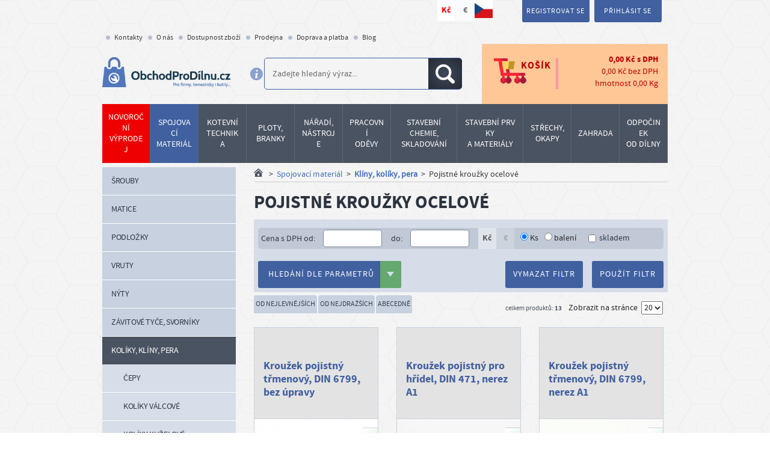

--- FILE ---
content_type: text/css
request_url: https://www.obchodprodilnu.cz/page2017/style/bootstrap.css?v=26.1.0
body_size: 29088
content:
/*!
 * Bootstrap v3.3.6 (http://getbootstrap.com)
 * Copyright 2011-2015 Twitter, Inc.
 * Licensed under MIT (https://github.com/twbs/bootstrap/blob/master/LICENSE)
 *//*! normalize.css v3.0.3 | MIT License | github.com/necolas/normalize.css */html{font-family:sans-serif;-ms-text-size-adjust:100%;-webkit-text-size-adjust:100%}body{margin:0}article,aside,details,figcaption,figure,footer,header,hgroup,main,menu,nav,section,summary{display:block}audio,canvas,progress,video{display:inline-block;vertical-align:baseline}audio:not([controls]){display:none;height:0}[hidden],template{display:none}a{background-color:transparent}a:active,a:hover{outline:0}abbr[title]{border-bottom:1px dotted}b,strong{font-weight:bold}dfn{font-style:italic}h1{font-size:2em;margin:0.67em 0}mark{background:#ff0;color:#000}small{font-size:80%}sub,sup{font-size:75%;line-height:0;position:relative;vertical-align:baseline}sup{top:-0.5em}sub{bottom:-0.25em}img{border:0}svg:not(:root){overflow:hidden}figure{margin:1em 40px}hr{box-sizing:content-box;height:0}pre{overflow:auto}code,kbd,pre,samp{font-family:monospace, monospace;font-size:1em}button,input,optgroup,select,textarea{color:inherit;font:inherit;margin:0}button{overflow:visible}button,select{text-transform:none}button,html input[type="button"],input[type="reset"],input[type="submit"]{-webkit-appearance:button;cursor:pointer}button[disabled],html input[disabled]{cursor:default}button::-moz-focus-inner,input::-moz-focus-inner{border:0;padding:0}input{line-height:normal}input[type="checkbox"],input[type="radio"]{box-sizing:border-box;padding:0}input[type="number"]::-webkit-inner-spin-button,input[type="number"]::-webkit-outer-spin-button{height:auto}input[type="search"]{-webkit-appearance:textfield;box-sizing:content-box}input[type="search"]::-webkit-search-cancel-button,input[type="search"]::-webkit-search-decoration{-webkit-appearance:none}fieldset{border:1px solid #c0c0c0;margin:0 2px;padding:0.35em 0.625em 0.75em}legend{border:0;padding:0}textarea{overflow:auto}optgroup{font-weight:bold}table{border-collapse:collapse;border-spacing:0}td,th{padding:0}/*! Source: https://github.com/h5bp/html5-boilerplate/blob/master/src/css/main.css */@media print{*,*:before,*:after{background:transparent !important;color:#000 !important;box-shadow:none !important;text-shadow:none !important}a,a:visited{text-decoration:underline}a[href]:after{content:" (" attr(href) ")"}abbr[title]:after{content:" (" attr(title) ")"}a[href^="#"]:after,a[href^="javascript:"]:after{content:""}pre,blockquote{border:1px solid #999;page-break-inside:avoid}thead{display:table-header-group}tr,img{page-break-inside:avoid}img{max-width:100% !important}p,h2,h3{orphans:3;widows:3}h2,h3{page-break-after:avoid}.navbar{display:none}.btn>.caret,.dropup>.btn>.caret{border-top-color:#000 !important}.label{border:1px solid #000}.table{border-collapse:collapse !important}.table td,.table th{background-color:#fff !important}.table-bordered th,.table-bordered td{border:1px solid #ddd !important}}@font-face{font-family:'Glyphicons Halflings';src:url("../fonts/bootstrap/glyphicons-halflings-regular.eot");src:url("../fonts/bootstrap/glyphicons-halflings-regular.eot?#iefix") format("embedded-opentype"),url("../fonts/bootstrap/glyphicons-halflings-regular.woff2") format("woff2"),url("../fonts/bootstrap/glyphicons-halflings-regular.woff") format("woff"),url("../fonts/bootstrap/glyphicons-halflings-regular.ttf") format("truetype"),url("../fonts/bootstrap/glyphicons-halflings-regular.svg#glyphicons_halflingsregular") format("svg")}.glyphicon{position:relative;top:1px;display:inline-block;font-family:'Glyphicons Halflings';font-style:normal;font-weight:normal;line-height:1;-webkit-font-smoothing:antialiased;-moz-osx-font-smoothing:grayscale}.glyphicon-asterisk:before{content:"\002a"}.glyphicon-plus:before{content:"\002b"}.glyphicon-euro:before,.glyphicon-eur:before{content:"\20ac"}.glyphicon-minus:before{content:"\2212"}.glyphicon-cloud:before{content:"\2601"}.glyphicon-envelope:before{content:"\2709"}.glyphicon-pencil:before{content:"\270f"}.glyphicon-glass:before{content:"\e001"}.glyphicon-music:before{content:"\e002"}.glyphicon-search:before{content:"\e003"}.glyphicon-heart:before{content:"\e005"}.glyphicon-star:before{content:"\e006"}.glyphicon-star-empty:before{content:"\e007"}.glyphicon-user:before{content:"\e008"}.glyphicon-film:before{content:"\e009"}.glyphicon-th-large:before{content:"\e010"}.glyphicon-th:before{content:"\e011"}.glyphicon-th-list:before{content:"\e012"}.glyphicon-ok:before{content:"\e013"}.glyphicon-remove:before{content:"\e014"}.glyphicon-zoom-in:before{content:"\e015"}.glyphicon-zoom-out:before{content:"\e016"}.glyphicon-off:before{content:"\e017"}.glyphicon-signal:before{content:"\e018"}.glyphicon-cog:before{content:"\e019"}.glyphicon-trash:before{content:"\e020"}.glyphicon-home:before{content:"\e021"}.glyphicon-file:before{content:"\e022"}.glyphicon-time:before{content:"\e023"}.glyphicon-road:before{content:"\e024"}.glyphicon-download-alt:before{content:"\e025"}.glyphicon-download:before{content:"\e026"}.glyphicon-upload:before{content:"\e027"}.glyphicon-inbox:before{content:"\e028"}.glyphicon-play-circle:before{content:"\e029"}.glyphicon-repeat:before{content:"\e030"}.glyphicon-refresh:before{content:"\e031"}.glyphicon-list-alt:before{content:"\e032"}.glyphicon-lock:before{content:"\e033"}.glyphicon-flag:before{content:"\e034"}.glyphicon-headphones:before{content:"\e035"}.glyphicon-volume-off:before{content:"\e036"}.glyphicon-volume-down:before{content:"\e037"}.glyphicon-volume-up:before{content:"\e038"}.glyphicon-qrcode:before{content:"\e039"}.glyphicon-barcode:before{content:"\e040"}.glyphicon-tag:before{content:"\e041"}.glyphicon-tags:before{content:"\e042"}.glyphicon-book:before{content:"\e043"}.glyphicon-bookmark:before{content:"\e044"}.glyphicon-print:before{content:"\e045"}.glyphicon-camera:before{content:"\e046"}.glyphicon-font:before{content:"\e047"}.glyphicon-bold:before{content:"\e048"}.glyphicon-italic:before{content:"\e049"}.glyphicon-text-height:before{content:"\e050"}.glyphicon-text-width:before{content:"\e051"}.glyphicon-align-left:before{content:"\e052"}.glyphicon-align-center:before{content:"\e053"}.glyphicon-align-right:before{content:"\e054"}.glyphicon-align-justify:before{content:"\e055"}.glyphicon-list:before{content:"\e056"}.glyphicon-indent-left:before{content:"\e057"}.glyphicon-indent-right:before{content:"\e058"}.glyphicon-facetime-video:before{content:"\e059"}.glyphicon-picture:before{content:"\e060"}.glyphicon-map-marker:before{content:"\e062"}.glyphicon-adjust:before{content:"\e063"}.glyphicon-tint:before{content:"\e064"}.glyphicon-edit:before{content:"\e065"}.glyphicon-share:before{content:"\e066"}.glyphicon-check:before{content:"\e067"}.glyphicon-move:before{content:"\e068"}.glyphicon-step-backward:before{content:"\e069"}.glyphicon-fast-backward:before{content:"\e070"}.glyphicon-backward:before{content:"\e071"}.glyphicon-play:before{content:"\e072"}.glyphicon-pause:before{content:"\e073"}.glyphicon-stop:before{content:"\e074"}.glyphicon-forward:before{content:"\e075"}.glyphicon-fast-forward:before{content:"\e076"}.glyphicon-step-forward:before{content:"\e077"}.glyphicon-eject:before{content:"\e078"}.glyphicon-chevron-left:before{content:"\e079"}.glyphicon-chevron-right:before{content:"\e080"}.glyphicon-plus-sign:before{content:"\e081"}.glyphicon-minus-sign:before{content:"\e082"}.glyphicon-remove-sign:before{content:"\e083"}.glyphicon-ok-sign:before{content:"\e084"}.glyphicon-question-sign:before{content:"\e085"}.glyphicon-info-sign:before{content:"\e086"}.glyphicon-screenshot:before{content:"\e087"}.glyphicon-remove-circle:before{content:"\e088"}.glyphicon-ok-circle:before{content:"\e089"}.glyphicon-ban-circle:before{content:"\e090"}.glyphicon-arrow-left:before{content:"\e091"}.glyphicon-arrow-right:before{content:"\e092"}.glyphicon-arrow-up:before{content:"\e093"}.glyphicon-arrow-down:before{content:"\e094"}.glyphicon-share-alt:before{content:"\e095"}.glyphicon-resize-full:before{content:"\e096"}.glyphicon-resize-small:before{content:"\e097"}.glyphicon-exclamation-sign:before{content:"\e101"}.glyphicon-gift:before{content:"\e102"}.glyphicon-leaf:before{content:"\e103"}.glyphicon-fire:before{content:"\e104"}.glyphicon-eye-open:before{content:"\e105"}.glyphicon-eye-close:before{content:"\e106"}.glyphicon-warning-sign:before{content:"\e107"}.glyphicon-plane:before{content:"\e108"}.glyphicon-calendar:before{content:"\e109"}.glyphicon-random:before{content:"\e110"}.glyphicon-comment:before{content:"\e111"}.glyphicon-magnet:before{content:"\e112"}.glyphicon-chevron-up:before{content:"\e113"}.glyphicon-chevron-down:before{content:"\e114"}.glyphicon-retweet:before{content:"\e115"}.glyphicon-shopping-cart:before{content:"\e116"}.glyphicon-folder-close:before{content:"\e117"}.glyphicon-folder-open:before{content:"\e118"}.glyphicon-resize-vertical:before{content:"\e119"}.glyphicon-resize-horizontal:before{content:"\e120"}.glyphicon-hdd:before{content:"\e121"}.glyphicon-bullhorn:before{content:"\e122"}.glyphicon-bell:before{content:"\e123"}.glyphicon-certificate:before{content:"\e124"}.glyphicon-thumbs-up:before{content:"\e125"}.glyphicon-thumbs-down:before{content:"\e126"}.glyphicon-hand-right:before{content:"\e127"}.glyphicon-hand-left:before{content:"\e128"}.glyphicon-hand-up:before{content:"\e129"}.glyphicon-hand-down:before{content:"\e130"}.glyphicon-circle-arrow-right:before{content:"\e131"}.glyphicon-circle-arrow-left:before{content:"\e132"}.glyphicon-circle-arrow-up:before{content:"\e133"}.glyphicon-circle-arrow-down:before{content:"\e134"}.glyphicon-globe:before{content:"\e135"}.glyphicon-wrench:before{content:"\e136"}.glyphicon-tasks:before{content:"\e137"}.glyphicon-filter:before{content:"\e138"}.glyphicon-briefcase:before{content:"\e139"}.glyphicon-fullscreen:before{content:"\e140"}.glyphicon-dashboard:before{content:"\e141"}.glyphicon-paperclip:before{content:"\e142"}.glyphicon-heart-empty:before{content:"\e143"}.glyphicon-link:before{content:"\e144"}.glyphicon-phone:before{content:"\e145"}.glyphicon-pushpin:before{content:"\e146"}.glyphicon-usd:before{content:"\e148"}.glyphicon-gbp:before{content:"\e149"}.glyphicon-sort:before{content:"\e150"}.glyphicon-sort-by-alphabet:before{content:"\e151"}.glyphicon-sort-by-alphabet-alt:before{content:"\e152"}.glyphicon-sort-by-order:before{content:"\e153"}.glyphicon-sort-by-order-alt:before{content:"\e154"}.glyphicon-sort-by-attributes:before{content:"\e155"}.glyphicon-sort-by-attributes-alt:before{content:"\e156"}.glyphicon-unchecked:before{content:"\e157"}.glyphicon-expand:before{content:"\e158"}.glyphicon-collapse-down:before{content:"\e159"}.glyphicon-collapse-up:before{content:"\e160"}.glyphicon-log-in:before{content:"\e161"}.glyphicon-flash:before{content:"\e162"}.glyphicon-log-out:before{content:"\e163"}.glyphicon-new-window:before{content:"\e164"}.glyphicon-record:before{content:"\e165"}.glyphicon-save:before{content:"\e166"}.glyphicon-open:before{content:"\e167"}.glyphicon-saved:before{content:"\e168"}.glyphicon-import:before{content:"\e169"}.glyphicon-export:before{content:"\e170"}.glyphicon-send:before{content:"\e171"}.glyphicon-floppy-disk:before{content:"\e172"}.glyphicon-floppy-saved:before{content:"\e173"}.glyphicon-floppy-remove:before{content:"\e174"}.glyphicon-floppy-save:before{content:"\e175"}.glyphicon-floppy-open:before{content:"\e176"}.glyphicon-credit-card:before{content:"\e177"}.glyphicon-transfer:before{content:"\e178"}.glyphicon-cutlery:before{content:"\e179"}.glyphicon-header:before{content:"\e180"}.glyphicon-compressed:before{content:"\e181"}.glyphicon-earphone:before{content:"\e182"}.glyphicon-phone-alt:before{content:"\e183"}.glyphicon-tower:before{content:"\e184"}.glyphicon-stats:before{content:"\e185"}.glyphicon-sd-video:before{content:"\e186"}.glyphicon-hd-video:before{content:"\e187"}.glyphicon-subtitles:before{content:"\e188"}.glyphicon-sound-stereo:before{content:"\e189"}.glyphicon-sound-dolby:before{content:"\e190"}.glyphicon-sound-5-1:before{content:"\e191"}.glyphicon-sound-6-1:before{content:"\e192"}.glyphicon-sound-7-1:before{content:"\e193"}.glyphicon-copyright-mark:before{content:"\e194"}.glyphicon-registration-mark:before{content:"\e195"}.glyphicon-cloud-download:before{content:"\e197"}.glyphicon-cloud-upload:before{content:"\e198"}.glyphicon-tree-conifer:before{content:"\e199"}.glyphicon-tree-deciduous:before{content:"\e200"}.glyphicon-cd:before{content:"\e201"}.glyphicon-save-file:before{content:"\e202"}.glyphicon-open-file:before{content:"\e203"}.glyphicon-level-up:before{content:"\e204"}.glyphicon-copy:before{content:"\e205"}.glyphicon-paste:before{content:"\e206"}.glyphicon-alert:before{content:"\e209"}.glyphicon-equalizer:before{content:"\e210"}.glyphicon-king:before{content:"\e211"}.glyphicon-queen:before{content:"\e212"}.glyphicon-pawn:before{content:"\e213"}.glyphicon-bishop:before{content:"\e214"}.glyphicon-knight:before{content:"\e215"}.glyphicon-baby-formula:before{content:"\e216"}.glyphicon-tent:before{content:"\26fa"}.glyphicon-blackboard:before{content:"\e218"}.glyphicon-bed:before{content:"\e219"}.glyphicon-apple:before{content:"\f8ff"}.glyphicon-erase:before{content:"\e221"}.glyphicon-hourglass:before{content:"\231b"}.glyphicon-lamp:before{content:"\e223"}.glyphicon-duplicate:before{content:"\e224"}.glyphicon-piggy-bank:before{content:"\e225"}.glyphicon-scissors:before{content:"\e226"}.glyphicon-bitcoin:before{content:"\e227"}.glyphicon-btc:before{content:"\e227"}.glyphicon-xbt:before{content:"\e227"}.glyphicon-yen:before{content:"\00a5"}.glyphicon-jpy:before{content:"\00a5"}.glyphicon-ruble:before{content:"\20bd"}.glyphicon-rub:before{content:"\20bd"}.glyphicon-scale:before{content:"\e230"}.glyphicon-ice-lolly:before{content:"\e231"}.glyphicon-ice-lolly-tasted:before{content:"\e232"}.glyphicon-education:before{content:"\e233"}.glyphicon-option-horizontal:before{content:"\e234"}.glyphicon-option-vertical:before{content:"\e235"}.glyphicon-menu-hamburger:before{content:"\e236"}.glyphicon-modal-window:before{content:"\e237"}.glyphicon-oil:before{content:"\e238"}.glyphicon-grain:before{content:"\e239"}.glyphicon-sunglasses:before{content:"\e240"}.glyphicon-text-size:before{content:"\e241"}.glyphicon-text-color:before{content:"\e242"}.glyphicon-text-background:before{content:"\e243"}.glyphicon-object-align-top:before{content:"\e244"}.glyphicon-object-align-bottom:before{content:"\e245"}.glyphicon-object-align-horizontal:before{content:"\e246"}.glyphicon-object-align-left:before{content:"\e247"}.glyphicon-object-align-vertical:before{content:"\e248"}.glyphicon-object-align-right:before{content:"\e249"}.glyphicon-triangle-right:before{content:"\e250"}.glyphicon-triangle-left:before{content:"\e251"}.glyphicon-triangle-bottom:before{content:"\e252"}.glyphicon-triangle-top:before{content:"\e253"}.glyphicon-console:before{content:"\e254"}.glyphicon-superscript:before{content:"\e255"}.glyphicon-subscript:before{content:"\e256"}.glyphicon-menu-left:before{content:"\e257"}.glyphicon-menu-right:before{content:"\e258"}.glyphicon-menu-down:before{content:"\e259"}.glyphicon-menu-up:before{content:"\e260"}*{-webkit-box-sizing:border-box;-moz-box-sizing:border-box;box-sizing:border-box}*:before,*:after{-webkit-box-sizing:border-box;-moz-box-sizing:border-box;box-sizing:border-box}html{font-size:10px;-webkit-tap-highlight-color:transparent}body{font-family:"Helvetica Neue",Helvetica,Arial,sans-serif;font-size:14px;line-height:1.42857;color:#333;background-color:#fff}input,button,select,textarea{font-family:inherit;font-size:inherit;line-height:inherit}a{color:#337ab7;text-decoration:none}a:hover,a:focus{color:#23527c;text-decoration:underline}a:focus{outline:thin dotted;outline:5px auto -webkit-focus-ring-color;outline-offset:-2px}figure{margin:0}img{vertical-align:middle}.img-responsive{display:block;max-width:100%;height:auto}.img-rounded{border-radius:6px}.img-thumbnail{padding:4px;line-height:1.42857;background-color:#fff;border:1px solid #ddd;border-radius:4px;-webkit-transition:all 2s ease-in-out;-o-transition:all 2s ease-in-out;transition:all 2s ease-in-out;display:inline-block;max-width:100%;height:auto}.img-circle{border-radius:50%}hr{margin-top:21px;margin-bottom:21px;border:0;border-top:1px solid #eee}.sr-only{position:absolute;width:1px;height:1px;margin:-1px;padding:0;overflow:hidden;clip:rect(0, 0, 0, 0);border:0}.sr-only-focusable:active,.sr-only-focusable:focus{position:static;width:auto;height:auto;margin:0;overflow:visible;clip:auto}[role="button"]{cursor:pointer}h1,h2,h3,h4,h5,h6,.h1,.h2,.h3,.h4,.h5,.h6{font-family:inherit;font-weight:500;line-height:1.1;color:inherit}h1 small,h1 .small,h2 small,h2 .small,h3 small,h3 .small,h4 small,h4 .small,h5 small,h5 .small,h6 small,h6 .small,.h1 small,.h1 .small,.h2 small,.h2 .small,.h3 small,.h3 .small,.h4 small,.h4 .small,.h5 small,.h5 .small,.h6 small,.h6 .small{font-weight:normal;line-height:1;color:#777}h1,.h1,h2,.h2,h3,.h3{margin-top:21px;margin-bottom:10.5px}h1 small,h1 .small,.h1 small,.h1 .small,h2 small,h2 .small,.h2 small,.h2 .small,h3 small,h3 .small,.h3 small,.h3 .small{font-size:65%}h4,.h4,h5,.h5,h6,.h6{margin-top:10.5px;margin-bottom:10.5px}h4 small,h4 .small,.h4 small,.h4 .small,h5 small,h5 .small,.h5 small,.h5 .small,h6 small,h6 .small,.h6 small,.h6 .small{font-size:75%}h1,.h1{font-size:39px}h2,.h2{font-size:32px}h3,.h3{font-size:26px}h4,.h4{font-size:19px}h5,.h5{font-size:15px}h6,.h6{font-size:13px}p{margin:0 0 10.5px}.lead{margin-bottom:21px;font-size:16px;font-weight:300;line-height:1.4}@media (min-width: 768px){.lead{font-size:21px}}small,.small{font-size:92%}mark,.mark{background-color:#fcf8e3;padding:.2em}.text-left{text-align:left}.text-right{text-align:right}.text-center{text-align:center}.text-justify{text-align:justify}.text-nowrap{white-space:nowrap}.text-lowercase{text-transform:lowercase}.text-uppercase,.initialism{text-transform:uppercase}.text-capitalize{text-transform:capitalize}.text-muted{color:#777}.text-primary{color:#337ab7}a.text-primary:hover,a.text-primary:focus{color:#286090}.text-success{color:#3c763d}a.text-success:hover,a.text-success:focus{color:#2b542c}.text-info{color:#31708f}a.text-info:hover,a.text-info:focus{color:#245269}.text-warning{color:#8a6d3b}a.text-warning:hover,a.text-warning:focus{color:#66512c}.text-danger{color:#a94442}a.text-danger:hover,a.text-danger:focus{color:#843534}.bg-primary{color:#fff}.bg-primary{background-color:#337ab7}a.bg-primary:hover,a.bg-primary:focus{background-color:#286090}.bg-success{background-color:#dff0d8}a.bg-success:hover,a.bg-success:focus{background-color:#c1e2b3}.bg-info{background-color:#d9edf7}a.bg-info:hover,a.bg-info:focus{background-color:#afd9ee}.bg-warning{background-color:#fcf8e3}a.bg-warning:hover,a.bg-warning:focus{background-color:#f7ecb5}.bg-danger{background-color:#f2dede}a.bg-danger:hover,a.bg-danger:focus{background-color:#e4b9b9}.page-header{padding-bottom:9.5px;margin:42px 0 21px;border-bottom:1px solid #eee}ul,ol{margin-top:0;margin-bottom:10.5px}ul ul,ul ol,ol ul,ol ol{margin-bottom:0}.list-unstyled{padding-left:0;list-style:none}.list-inline{padding-left:0;list-style:none;margin-left:-5px}.list-inline>li{display:inline-block;padding-left:5px;padding-right:5px}dl{margin-top:0;margin-bottom:21px}dt,dd{line-height:1.42857}dt{font-weight:bold}dd{margin-left:0}.dl-horizontal dd:before,.dl-horizontal dd:after{content:" ";display:table}.dl-horizontal dd:after{clear:both}@media (min-width: 768px){.dl-horizontal dt{float:left;width:160px;clear:left;text-align:right;overflow:hidden;text-overflow:ellipsis;white-space:nowrap}.dl-horizontal dd{margin-left:180px}}abbr[title],abbr[data-original-title]{cursor:help;border-bottom:1px dotted #777}.initialism{font-size:90%}blockquote{padding:10.5px 21px;margin:0 0 21px;font-size:18.75px;border-left:5px solid #eee}blockquote p:last-child,blockquote ul:last-child,blockquote ol:last-child{margin-bottom:0}blockquote footer,blockquote small,blockquote .small{display:block;font-size:80%;line-height:1.42857;color:#777}blockquote footer:before,blockquote small:before,blockquote .small:before{content:'\2014 \00A0'}.blockquote-reverse,blockquote.pull-right{padding-right:15px;padding-left:0;border-right:5px solid #eee;border-left:0;text-align:right}.blockquote-reverse footer:before,.blockquote-reverse small:before,.blockquote-reverse .small:before,blockquote.pull-right footer:before,blockquote.pull-right small:before,blockquote.pull-right .small:before{content:''}.blockquote-reverse footer:after,.blockquote-reverse small:after,.blockquote-reverse .small:after,blockquote.pull-right footer:after,blockquote.pull-right small:after,blockquote.pull-right .small:after{content:'\00A0 \2014'}address{margin-bottom:21px;font-style:normal;line-height:1.42857}code,kbd,pre,samp{font-family:Menlo,Monaco,Consolas,"Courier New",monospace}code{padding:2px 4px;font-size:90%;color:#c7254e;background-color:#f9f2f4;border-radius:4px}kbd{padding:2px 4px;font-size:90%;color:#fff;background-color:#333;border-radius:3px;box-shadow:inset 0 -1px 0 rgba(0,0,0,0.25)}kbd kbd{padding:0;font-size:100%;font-weight:bold;box-shadow:none}pre{display:block;padding:10px;margin:0 0 10.5px;font-size:13px;line-height:1.42857;word-break:break-all;word-wrap:break-word;color:#333;background-color:#f5f5f5;border:1px solid #ccc;border-radius:4px}pre code{padding:0;font-size:inherit;color:inherit;white-space:pre-wrap;background-color:transparent;border-radius:0}.pre-scrollable{max-height:340px;overflow-y:scroll}.container{margin-right:auto;margin-left:auto;padding-left:15px;padding-right:15px}.container:before,.container:after{content:" ";display:table}.container:after{clear:both}@media (min-width: 768px){.container{width:750px}}@media (min-width: 1015px){.container{width:970px}}@media (min-width: 1420px){.container{width:1396px}}.container.w-100-p{width:100% !important}.container-fluid{margin-right:auto;margin-left:auto;padding-left:15px;padding-right:15px}.container-fluid:before,.container-fluid:after{content:" ";display:table}.container-fluid:after{clear:both}.row{margin-left:-15px;margin-right:-15px}.row:before,.row:after{content:" ";display:table}.row:after{clear:both}.col-xs-1,.col-sm-1,.col-md-1,.col-lg-1,.col-xs-2,.col-sm-2,.col-md-2,.col-lg-2,.col-xs-3,.col-sm-3,.col-md-3,.col-lg-3,.col-xs-4,.col-sm-4,.col-md-4,.col-lg-4,.col-xs-5,.col-sm-5,.col-md-5,.col-lg-5,.col-xs-6,.col-sm-6,.col-md-6,.col-lg-6,.col-xs-7,.col-sm-7,.col-md-7,.col-lg-7,.col-xs-8,.col-sm-8,.col-md-8,.col-lg-8,.col-xs-9,.col-sm-9,.col-md-9,.col-lg-9,.col-xs-10,.col-sm-10,.col-md-10,.col-lg-10,.col-xs-11,.col-sm-11,.col-md-11,.col-lg-11,.col-xs-12,.col-sm-12,.col-md-12,.col-lg-12,.col-xs-13,.col-sm-13,.col-md-13,.col-lg-13,.col-xs-14,.col-sm-14,.col-md-14,.col-lg-14,.col-xs-15,.col-sm-15,.col-md-15,.col-lg-15,.col-xs-16,.col-sm-16,.col-md-16,.col-lg-16,.col-xs-17,.col-sm-17,.col-md-17,.col-lg-17,.col-xs-18,.col-sm-18,.col-md-18,.col-lg-18,.col-xs-19,.col-sm-19,.col-md-19,.col-lg-19,.col-xs-20,.col-sm-20,.col-md-20,.col-lg-20,.col-xs-21,.col-sm-21,.col-md-21,.col-lg-21,.col-xs-22,.col-sm-22,.col-md-22,.col-lg-22,.col-xs-23,.col-sm-23,.col-md-23,.col-lg-23,.col-xs-24,.col-sm-24,.col-md-24,.col-lg-24,.col-xs-25,.col-sm-25,.col-md-25,.col-lg-25,.col-xs-26,.col-sm-26,.col-md-26,.col-lg-26,.col-xs-27,.col-sm-27,.col-md-27,.col-lg-27,.col-xs-28,.col-sm-28,.col-md-28,.col-lg-28,.col-xs-29,.col-sm-29,.col-md-29,.col-lg-29,.col-xs-30,.col-sm-30,.col-md-30,.col-lg-30,.col-xs-31,.col-sm-31,.col-md-31,.col-lg-31,.col-xs-32,.col-sm-32,.col-md-32,.col-lg-32,.col-xs-33,.col-sm-33,.col-md-33,.col-lg-33,.col-xs-34,.col-sm-34,.col-md-34,.col-lg-34,.col-xs-35,.col-sm-35,.col-md-35,.col-lg-35,.col-xs-36,.col-sm-36,.col-md-36,.col-lg-36,.col-xs-37,.col-sm-37,.col-md-37,.col-lg-37,.col-xs-38,.col-sm-38,.col-md-38,.col-lg-38,.col-xs-39,.col-sm-39,.col-md-39,.col-lg-39,.col-xs-40,.col-sm-40,.col-md-40,.col-lg-40,.col-xs-41,.col-sm-41,.col-md-41,.col-lg-41,.col-xs-42,.col-sm-42,.col-md-42,.col-lg-42,.col-xs-43,.col-sm-43,.col-md-43,.col-lg-43,.col-xs-44,.col-sm-44,.col-md-44,.col-lg-44,.col-xs-45,.col-sm-45,.col-md-45,.col-lg-45,.col-xs-46,.col-sm-46,.col-md-46,.col-lg-46,.col-xs-47,.col-sm-47,.col-md-47,.col-lg-47,.col-xs-48,.col-sm-48,.col-md-48,.col-lg-48,.col-xs-49,.col-sm-49,.col-md-49,.col-lg-49,.col-xs-50,.col-sm-50,.col-md-50,.col-lg-50,.col-xs-51,.col-sm-51,.col-md-51,.col-lg-51,.col-xs-52,.col-sm-52,.col-md-52,.col-lg-52,.col-xs-53,.col-sm-53,.col-md-53,.col-lg-53,.col-xs-54,.col-sm-54,.col-md-54,.col-lg-54,.col-xs-55,.col-sm-55,.col-md-55,.col-lg-55,.col-xs-56,.col-sm-56,.col-md-56,.col-lg-56,.col-xs-57,.col-sm-57,.col-md-57,.col-lg-57,.col-xs-58,.col-sm-58,.col-md-58,.col-lg-58,.col-xs-59,.col-sm-59,.col-md-59,.col-lg-59,.col-xs-60,.col-sm-60,.col-md-60,.col-lg-60,.col-xs-61,.col-sm-61,.col-md-61,.col-lg-61,.col-xs-62,.col-sm-62,.col-md-62,.col-lg-62,.col-xs-63,.col-sm-63,.col-md-63,.col-lg-63,.col-xs-64,.col-sm-64,.col-md-64,.col-lg-64,.col-xs-65,.col-sm-65,.col-md-65,.col-lg-65,.col-xs-66,.col-sm-66,.col-md-66,.col-lg-66,.col-xs-67,.col-sm-67,.col-md-67,.col-lg-67,.col-xs-68,.col-sm-68,.col-md-68,.col-lg-68,.col-xs-69,.col-sm-69,.col-md-69,.col-lg-69,.col-xs-70,.col-sm-70,.col-md-70,.col-lg-70,.col-xs-71,.col-sm-71,.col-md-71,.col-lg-71,.col-xs-72,.col-sm-72,.col-md-72,.col-lg-72,.col-xs-73,.col-sm-73,.col-md-73,.col-lg-73,.col-xs-74,.col-sm-74,.col-md-74,.col-lg-74,.col-xs-75,.col-sm-75,.col-md-75,.col-lg-75,.col-xs-76,.col-sm-76,.col-md-76,.col-lg-76,.col-xs-77,.col-sm-77,.col-md-77,.col-lg-77,.col-xs-78,.col-sm-78,.col-md-78,.col-lg-78,.col-xs-79,.col-sm-79,.col-md-79,.col-lg-79,.col-xs-80,.col-sm-80,.col-md-80,.col-lg-80,.col-xs-81,.col-sm-81,.col-md-81,.col-lg-81,.col-xs-82,.col-sm-82,.col-md-82,.col-lg-82,.col-xs-83,.col-sm-83,.col-md-83,.col-lg-83,.col-xs-84,.col-sm-84,.col-md-84,.col-lg-84,.col-xs-85,.col-sm-85,.col-md-85,.col-lg-85,.col-xs-86,.col-sm-86,.col-md-86,.col-lg-86,.col-xs-87,.col-sm-87,.col-md-87,.col-lg-87,.col-xs-88,.col-sm-88,.col-md-88,.col-lg-88,.col-xs-89,.col-sm-89,.col-md-89,.col-lg-89,.col-xs-90,.col-sm-90,.col-md-90,.col-lg-90,.col-xs-91,.col-sm-91,.col-md-91,.col-lg-91,.col-xs-92,.col-sm-92,.col-md-92,.col-lg-92,.col-xs-93,.col-sm-93,.col-md-93,.col-lg-93,.col-xs-94,.col-sm-94,.col-md-94,.col-lg-94,.col-xs-95,.col-sm-95,.col-md-95,.col-lg-95,.col-xs-96,.col-sm-96,.col-md-96,.col-lg-96,.col-xs-97,.col-sm-97,.col-md-97,.col-lg-97,.col-xs-98,.col-sm-98,.col-md-98,.col-lg-98,.col-xs-99,.col-sm-99,.col-md-99,.col-lg-99,.col-xs-100,.col-sm-100,.col-md-100,.col-lg-100{position:relative;min-height:1px;padding-left:15px;padding-right:15px}.col-xs-1,.col-xs-2,.col-xs-3,.col-xs-4,.col-xs-5,.col-xs-6,.col-xs-7,.col-xs-8,.col-xs-9,.col-xs-10,.col-xs-11,.col-xs-12,.col-xs-13,.col-xs-14,.col-xs-15,.col-xs-16,.col-xs-17,.col-xs-18,.col-xs-19,.col-xs-20,.col-xs-21,.col-xs-22,.col-xs-23,.col-xs-24,.col-xs-25,.col-xs-26,.col-xs-27,.col-xs-28,.col-xs-29,.col-xs-30,.col-xs-31,.col-xs-32,.col-xs-33,.col-xs-34,.col-xs-35,.col-xs-36,.col-xs-37,.col-xs-38,.col-xs-39,.col-xs-40,.col-xs-41,.col-xs-42,.col-xs-43,.col-xs-44,.col-xs-45,.col-xs-46,.col-xs-47,.col-xs-48,.col-xs-49,.col-xs-50,.col-xs-51,.col-xs-52,.col-xs-53,.col-xs-54,.col-xs-55,.col-xs-56,.col-xs-57,.col-xs-58,.col-xs-59,.col-xs-60,.col-xs-61,.col-xs-62,.col-xs-63,.col-xs-64,.col-xs-65,.col-xs-66,.col-xs-67,.col-xs-68,.col-xs-69,.col-xs-70,.col-xs-71,.col-xs-72,.col-xs-73,.col-xs-74,.col-xs-75,.col-xs-76,.col-xs-77,.col-xs-78,.col-xs-79,.col-xs-80,.col-xs-81,.col-xs-82,.col-xs-83,.col-xs-84,.col-xs-85,.col-xs-86,.col-xs-87,.col-xs-88,.col-xs-89,.col-xs-90,.col-xs-91,.col-xs-92,.col-xs-93,.col-xs-94,.col-xs-95,.col-xs-96,.col-xs-97,.col-xs-98,.col-xs-99,.col-xs-100{float:left}.col-xs-1{width:1%}.col-xs-2{width:2%}.col-xs-3{width:3%}.col-xs-4{width:4%}.col-xs-5{width:5%}.col-xs-6{width:6%}.col-xs-7{width:7%}.col-xs-8{width:8%}.col-xs-9{width:9%}.col-xs-10{width:10%}.col-xs-11{width:11%}.col-xs-12{width:12%}.col-xs-13{width:13%}.col-xs-14{width:14%}.col-xs-15{width:15%}.col-xs-16{width:16%}.col-xs-17{width:17%}.col-xs-18{width:18%}.col-xs-19{width:19%}.col-xs-20{width:20%}.col-xs-21{width:21%}.col-xs-22{width:22%}.col-xs-23{width:23%}.col-xs-24{width:24%}.col-xs-25{width:25%}.col-xs-26{width:26%}.col-xs-27{width:27%}.col-xs-28{width:28%}.col-xs-29{width:29%}.col-xs-30{width:30%}.col-xs-31{width:31%}.col-xs-32{width:32%}.col-xs-33{width:33%}.col-xs-34{width:34%}.col-xs-35{width:35%}.col-xs-36{width:36%}.col-xs-37{width:37%}.col-xs-38{width:38%}.col-xs-39{width:39%}.col-xs-40{width:40%}.col-xs-41{width:41%}.col-xs-42{width:42%}.col-xs-43{width:43%}.col-xs-44{width:44%}.col-xs-45{width:45%}.col-xs-46{width:46%}.col-xs-47{width:47%}.col-xs-48{width:48%}.col-xs-49{width:49%}.col-xs-50{width:50%}.col-xs-51{width:51%}.col-xs-52{width:52%}.col-xs-53{width:53%}.col-xs-54{width:54%}.col-xs-55{width:55%}.col-xs-56{width:56%}.col-xs-57{width:57%}.col-xs-58{width:58%}.col-xs-59{width:59%}.col-xs-60{width:60%}.col-xs-61{width:61%}.col-xs-62{width:62%}.col-xs-63{width:63%}.col-xs-64{width:64%}.col-xs-65{width:65%}.col-xs-66{width:66%}.col-xs-67{width:67%}.col-xs-68{width:68%}.col-xs-69{width:69%}.col-xs-70{width:70%}.col-xs-71{width:71%}.col-xs-72{width:72%}.col-xs-73{width:73%}.col-xs-74{width:74%}.col-xs-75{width:75%}.col-xs-76{width:76%}.col-xs-77{width:77%}.col-xs-78{width:78%}.col-xs-79{width:79%}.col-xs-80{width:80%}.col-xs-81{width:81%}.col-xs-82{width:82%}.col-xs-83{width:83%}.col-xs-84{width:84%}.col-xs-85{width:85%}.col-xs-86{width:86%}.col-xs-87{width:87%}.col-xs-88{width:88%}.col-xs-89{width:89%}.col-xs-90{width:90%}.col-xs-91{width:91%}.col-xs-92{width:92%}.col-xs-93{width:93%}.col-xs-94{width:94%}.col-xs-95{width:95%}.col-xs-96{width:96%}.col-xs-97{width:97%}.col-xs-98{width:98%}.col-xs-99{width:99%}.col-xs-100{width:100%}.col-xs-pull-0{right:auto}.col-xs-pull-1{right:1%}.col-xs-pull-2{right:2%}.col-xs-pull-3{right:3%}.col-xs-pull-4{right:4%}.col-xs-pull-5{right:5%}.col-xs-pull-6{right:6%}.col-xs-pull-7{right:7%}.col-xs-pull-8{right:8%}.col-xs-pull-9{right:9%}.col-xs-pull-10{right:10%}.col-xs-pull-11{right:11%}.col-xs-pull-12{right:12%}.col-xs-pull-13{right:13%}.col-xs-pull-14{right:14%}.col-xs-pull-15{right:15%}.col-xs-pull-16{right:16%}.col-xs-pull-17{right:17%}.col-xs-pull-18{right:18%}.col-xs-pull-19{right:19%}.col-xs-pull-20{right:20%}.col-xs-pull-21{right:21%}.col-xs-pull-22{right:22%}.col-xs-pull-23{right:23%}.col-xs-pull-24{right:24%}.col-xs-pull-25{right:25%}.col-xs-pull-26{right:26%}.col-xs-pull-27{right:27%}.col-xs-pull-28{right:28%}.col-xs-pull-29{right:29%}.col-xs-pull-30{right:30%}.col-xs-pull-31{right:31%}.col-xs-pull-32{right:32%}.col-xs-pull-33{right:33%}.col-xs-pull-34{right:34%}.col-xs-pull-35{right:35%}.col-xs-pull-36{right:36%}.col-xs-pull-37{right:37%}.col-xs-pull-38{right:38%}.col-xs-pull-39{right:39%}.col-xs-pull-40{right:40%}.col-xs-pull-41{right:41%}.col-xs-pull-42{right:42%}.col-xs-pull-43{right:43%}.col-xs-pull-44{right:44%}.col-xs-pull-45{right:45%}.col-xs-pull-46{right:46%}.col-xs-pull-47{right:47%}.col-xs-pull-48{right:48%}.col-xs-pull-49{right:49%}.col-xs-pull-50{right:50%}.col-xs-pull-51{right:51%}.col-xs-pull-52{right:52%}.col-xs-pull-53{right:53%}.col-xs-pull-54{right:54%}.col-xs-pull-55{right:55%}.col-xs-pull-56{right:56%}.col-xs-pull-57{right:57%}.col-xs-pull-58{right:58%}.col-xs-pull-59{right:59%}.col-xs-pull-60{right:60%}.col-xs-pull-61{right:61%}.col-xs-pull-62{right:62%}.col-xs-pull-63{right:63%}.col-xs-pull-64{right:64%}.col-xs-pull-65{right:65%}.col-xs-pull-66{right:66%}.col-xs-pull-67{right:67%}.col-xs-pull-68{right:68%}.col-xs-pull-69{right:69%}.col-xs-pull-70{right:70%}.col-xs-pull-71{right:71%}.col-xs-pull-72{right:72%}.col-xs-pull-73{right:73%}.col-xs-pull-74{right:74%}.col-xs-pull-75{right:75%}.col-xs-pull-76{right:76%}.col-xs-pull-77{right:77%}.col-xs-pull-78{right:78%}.col-xs-pull-79{right:79%}.col-xs-pull-80{right:80%}.col-xs-pull-81{right:81%}.col-xs-pull-82{right:82%}.col-xs-pull-83{right:83%}.col-xs-pull-84{right:84%}.col-xs-pull-85{right:85%}.col-xs-pull-86{right:86%}.col-xs-pull-87{right:87%}.col-xs-pull-88{right:88%}.col-xs-pull-89{right:89%}.col-xs-pull-90{right:90%}.col-xs-pull-91{right:91%}.col-xs-pull-92{right:92%}.col-xs-pull-93{right:93%}.col-xs-pull-94{right:94%}.col-xs-pull-95{right:95%}.col-xs-pull-96{right:96%}.col-xs-pull-97{right:97%}.col-xs-pull-98{right:98%}.col-xs-pull-99{right:99%}.col-xs-pull-100{right:100%}.col-xs-push-0{left:auto}.col-xs-push-1{left:1%}.col-xs-push-2{left:2%}.col-xs-push-3{left:3%}.col-xs-push-4{left:4%}.col-xs-push-5{left:5%}.col-xs-push-6{left:6%}.col-xs-push-7{left:7%}.col-xs-push-8{left:8%}.col-xs-push-9{left:9%}.col-xs-push-10{left:10%}.col-xs-push-11{left:11%}.col-xs-push-12{left:12%}.col-xs-push-13{left:13%}.col-xs-push-14{left:14%}.col-xs-push-15{left:15%}.col-xs-push-16{left:16%}.col-xs-push-17{left:17%}.col-xs-push-18{left:18%}.col-xs-push-19{left:19%}.col-xs-push-20{left:20%}.col-xs-push-21{left:21%}.col-xs-push-22{left:22%}.col-xs-push-23{left:23%}.col-xs-push-24{left:24%}.col-xs-push-25{left:25%}.col-xs-push-26{left:26%}.col-xs-push-27{left:27%}.col-xs-push-28{left:28%}.col-xs-push-29{left:29%}.col-xs-push-30{left:30%}.col-xs-push-31{left:31%}.col-xs-push-32{left:32%}.col-xs-push-33{left:33%}.col-xs-push-34{left:34%}.col-xs-push-35{left:35%}.col-xs-push-36{left:36%}.col-xs-push-37{left:37%}.col-xs-push-38{left:38%}.col-xs-push-39{left:39%}.col-xs-push-40{left:40%}.col-xs-push-41{left:41%}.col-xs-push-42{left:42%}.col-xs-push-43{left:43%}.col-xs-push-44{left:44%}.col-xs-push-45{left:45%}.col-xs-push-46{left:46%}.col-xs-push-47{left:47%}.col-xs-push-48{left:48%}.col-xs-push-49{left:49%}.col-xs-push-50{left:50%}.col-xs-push-51{left:51%}.col-xs-push-52{left:52%}.col-xs-push-53{left:53%}.col-xs-push-54{left:54%}.col-xs-push-55{left:55%}.col-xs-push-56{left:56%}.col-xs-push-57{left:57%}.col-xs-push-58{left:58%}.col-xs-push-59{left:59%}.col-xs-push-60{left:60%}.col-xs-push-61{left:61%}.col-xs-push-62{left:62%}.col-xs-push-63{left:63%}.col-xs-push-64{left:64%}.col-xs-push-65{left:65%}.col-xs-push-66{left:66%}.col-xs-push-67{left:67%}.col-xs-push-68{left:68%}.col-xs-push-69{left:69%}.col-xs-push-70{left:70%}.col-xs-push-71{left:71%}.col-xs-push-72{left:72%}.col-xs-push-73{left:73%}.col-xs-push-74{left:74%}.col-xs-push-75{left:75%}.col-xs-push-76{left:76%}.col-xs-push-77{left:77%}.col-xs-push-78{left:78%}.col-xs-push-79{left:79%}.col-xs-push-80{left:80%}.col-xs-push-81{left:81%}.col-xs-push-82{left:82%}.col-xs-push-83{left:83%}.col-xs-push-84{left:84%}.col-xs-push-85{left:85%}.col-xs-push-86{left:86%}.col-xs-push-87{left:87%}.col-xs-push-88{left:88%}.col-xs-push-89{left:89%}.col-xs-push-90{left:90%}.col-xs-push-91{left:91%}.col-xs-push-92{left:92%}.col-xs-push-93{left:93%}.col-xs-push-94{left:94%}.col-xs-push-95{left:95%}.col-xs-push-96{left:96%}.col-xs-push-97{left:97%}.col-xs-push-98{left:98%}.col-xs-push-99{left:99%}.col-xs-push-100{left:100%}.col-xs-offset-0{margin-left:0%}.col-xs-offset-1{margin-left:1%}.col-xs-offset-2{margin-left:2%}.col-xs-offset-3{margin-left:3%}.col-xs-offset-4{margin-left:4%}.col-xs-offset-5{margin-left:5%}.col-xs-offset-6{margin-left:6%}.col-xs-offset-7{margin-left:7%}.col-xs-offset-8{margin-left:8%}.col-xs-offset-9{margin-left:9%}.col-xs-offset-10{margin-left:10%}.col-xs-offset-11{margin-left:11%}.col-xs-offset-12{margin-left:12%}.col-xs-offset-13{margin-left:13%}.col-xs-offset-14{margin-left:14%}.col-xs-offset-15{margin-left:15%}.col-xs-offset-16{margin-left:16%}.col-xs-offset-17{margin-left:17%}.col-xs-offset-18{margin-left:18%}.col-xs-offset-19{margin-left:19%}.col-xs-offset-20{margin-left:20%}.col-xs-offset-21{margin-left:21%}.col-xs-offset-22{margin-left:22%}.col-xs-offset-23{margin-left:23%}.col-xs-offset-24{margin-left:24%}.col-xs-offset-25{margin-left:25%}.col-xs-offset-26{margin-left:26%}.col-xs-offset-27{margin-left:27%}.col-xs-offset-28{margin-left:28%}.col-xs-offset-29{margin-left:29%}.col-xs-offset-30{margin-left:30%}.col-xs-offset-31{margin-left:31%}.col-xs-offset-32{margin-left:32%}.col-xs-offset-33{margin-left:33%}.col-xs-offset-34{margin-left:34%}.col-xs-offset-35{margin-left:35%}.col-xs-offset-36{margin-left:36%}.col-xs-offset-37{margin-left:37%}.col-xs-offset-38{margin-left:38%}.col-xs-offset-39{margin-left:39%}.col-xs-offset-40{margin-left:40%}.col-xs-offset-41{margin-left:41%}.col-xs-offset-42{margin-left:42%}.col-xs-offset-43{margin-left:43%}.col-xs-offset-44{margin-left:44%}.col-xs-offset-45{margin-left:45%}.col-xs-offset-46{margin-left:46%}.col-xs-offset-47{margin-left:47%}.col-xs-offset-48{margin-left:48%}.col-xs-offset-49{margin-left:49%}.col-xs-offset-50{margin-left:50%}.col-xs-offset-51{margin-left:51%}.col-xs-offset-52{margin-left:52%}.col-xs-offset-53{margin-left:53%}.col-xs-offset-54{margin-left:54%}.col-xs-offset-55{margin-left:55%}.col-xs-offset-56{margin-left:56%}.col-xs-offset-57{margin-left:57%}.col-xs-offset-58{margin-left:58%}.col-xs-offset-59{margin-left:59%}.col-xs-offset-60{margin-left:60%}.col-xs-offset-61{margin-left:61%}.col-xs-offset-62{margin-left:62%}.col-xs-offset-63{margin-left:63%}.col-xs-offset-64{margin-left:64%}.col-xs-offset-65{margin-left:65%}.col-xs-offset-66{margin-left:66%}.col-xs-offset-67{margin-left:67%}.col-xs-offset-68{margin-left:68%}.col-xs-offset-69{margin-left:69%}.col-xs-offset-70{margin-left:70%}.col-xs-offset-71{margin-left:71%}.col-xs-offset-72{margin-left:72%}.col-xs-offset-73{margin-left:73%}.col-xs-offset-74{margin-left:74%}.col-xs-offset-75{margin-left:75%}.col-xs-offset-76{margin-left:76%}.col-xs-offset-77{margin-left:77%}.col-xs-offset-78{margin-left:78%}.col-xs-offset-79{margin-left:79%}.col-xs-offset-80{margin-left:80%}.col-xs-offset-81{margin-left:81%}.col-xs-offset-82{margin-left:82%}.col-xs-offset-83{margin-left:83%}.col-xs-offset-84{margin-left:84%}.col-xs-offset-85{margin-left:85%}.col-xs-offset-86{margin-left:86%}.col-xs-offset-87{margin-left:87%}.col-xs-offset-88{margin-left:88%}.col-xs-offset-89{margin-left:89%}.col-xs-offset-90{margin-left:90%}.col-xs-offset-91{margin-left:91%}.col-xs-offset-92{margin-left:92%}.col-xs-offset-93{margin-left:93%}.col-xs-offset-94{margin-left:94%}.col-xs-offset-95{margin-left:95%}.col-xs-offset-96{margin-left:96%}.col-xs-offset-97{margin-left:97%}.col-xs-offset-98{margin-left:98%}.col-xs-offset-99{margin-left:99%}.col-xs-offset-100{margin-left:100%}@media (min-width: 768px){.col-sm-1,.col-sm-2,.col-sm-3,.col-sm-4,.col-sm-5,.col-sm-6,.col-sm-7,.col-sm-8,.col-sm-9,.col-sm-10,.col-sm-11,.col-sm-12,.col-sm-13,.col-sm-14,.col-sm-15,.col-sm-16,.col-sm-17,.col-sm-18,.col-sm-19,.col-sm-20,.col-sm-21,.col-sm-22,.col-sm-23,.col-sm-24,.col-sm-25,.col-sm-26,.col-sm-27,.col-sm-28,.col-sm-29,.col-sm-30,.col-sm-31,.col-sm-32,.col-sm-33,.col-sm-34,.col-sm-35,.col-sm-36,.col-sm-37,.col-sm-38,.col-sm-39,.col-sm-40,.col-sm-41,.col-sm-42,.col-sm-43,.col-sm-44,.col-sm-45,.col-sm-46,.col-sm-47,.col-sm-48,.col-sm-49,.col-sm-50,.col-sm-51,.col-sm-52,.col-sm-53,.col-sm-54,.col-sm-55,.col-sm-56,.col-sm-57,.col-sm-58,.col-sm-59,.col-sm-60,.col-sm-61,.col-sm-62,.col-sm-63,.col-sm-64,.col-sm-65,.col-sm-66,.col-sm-67,.col-sm-68,.col-sm-69,.col-sm-70,.col-sm-71,.col-sm-72,.col-sm-73,.col-sm-74,.col-sm-75,.col-sm-76,.col-sm-77,.col-sm-78,.col-sm-79,.col-sm-80,.col-sm-81,.col-sm-82,.col-sm-83,.col-sm-84,.col-sm-85,.col-sm-86,.col-sm-87,.col-sm-88,.col-sm-89,.col-sm-90,.col-sm-91,.col-sm-92,.col-sm-93,.col-sm-94,.col-sm-95,.col-sm-96,.col-sm-97,.col-sm-98,.col-sm-99,.col-sm-100{float:left}.col-sm-1{width:1%}.col-sm-2{width:2%}.col-sm-3{width:3%}.col-sm-4{width:4%}.col-sm-5{width:5%}.col-sm-6{width:6%}.col-sm-7{width:7%}.col-sm-8{width:8%}.col-sm-9{width:9%}.col-sm-10{width:10%}.col-sm-11{width:11%}.col-sm-12{width:12%}.col-sm-13{width:13%}.col-sm-14{width:14%}.col-sm-15{width:15%}.col-sm-16{width:16%}.col-sm-17{width:17%}.col-sm-18{width:18%}.col-sm-19{width:19%}.col-sm-20{width:20%}.col-sm-21{width:21%}.col-sm-22{width:22%}.col-sm-23{width:23%}.col-sm-24{width:24%}.col-sm-25{width:25%}.col-sm-26{width:26%}.col-sm-27{width:27%}.col-sm-28{width:28%}.col-sm-29{width:29%}.col-sm-30{width:30%}.col-sm-31{width:31%}.col-sm-32{width:32%}.col-sm-33{width:33%}.col-sm-34{width:34%}.col-sm-35{width:35%}.col-sm-36{width:36%}.col-sm-37{width:37%}.col-sm-38{width:38%}.col-sm-39{width:39%}.col-sm-40{width:40%}.col-sm-41{width:41%}.col-sm-42{width:42%}.col-sm-43{width:43%}.col-sm-44{width:44%}.col-sm-45{width:45%}.col-sm-46{width:46%}.col-sm-47{width:47%}.col-sm-48{width:48%}.col-sm-49{width:49%}.col-sm-50{width:50%}.col-sm-51{width:51%}.col-sm-52{width:52%}.col-sm-53{width:53%}.col-sm-54{width:54%}.col-sm-55{width:55%}.col-sm-56{width:56%}.col-sm-57{width:57%}.col-sm-58{width:58%}.col-sm-59{width:59%}.col-sm-60{width:60%}.col-sm-61{width:61%}.col-sm-62{width:62%}.col-sm-63{width:63%}.col-sm-64{width:64%}.col-sm-65{width:65%}.col-sm-66{width:66%}.col-sm-67{width:67%}.col-sm-68{width:68%}.col-sm-69{width:69%}.col-sm-70{width:70%}.col-sm-71{width:71%}.col-sm-72{width:72%}.col-sm-73{width:73%}.col-sm-74{width:74%}.col-sm-75{width:75%}.col-sm-76{width:76%}.col-sm-77{width:77%}.col-sm-78{width:78%}.col-sm-79{width:79%}.col-sm-80{width:80%}.col-sm-81{width:81%}.col-sm-82{width:82%}.col-sm-83{width:83%}.col-sm-84{width:84%}.col-sm-85{width:85%}.col-sm-86{width:86%}.col-sm-87{width:87%}.col-sm-88{width:88%}.col-sm-89{width:89%}.col-sm-90{width:90%}.col-sm-91{width:91%}.col-sm-92{width:92%}.col-sm-93{width:93%}.col-sm-94{width:94%}.col-sm-95{width:95%}.col-sm-96{width:96%}.col-sm-97{width:97%}.col-sm-98{width:98%}.col-sm-99{width:99%}.col-sm-100{width:100%}.col-sm-pull-0{right:auto}.col-sm-pull-1{right:1%}.col-sm-pull-2{right:2%}.col-sm-pull-3{right:3%}.col-sm-pull-4{right:4%}.col-sm-pull-5{right:5%}.col-sm-pull-6{right:6%}.col-sm-pull-7{right:7%}.col-sm-pull-8{right:8%}.col-sm-pull-9{right:9%}.col-sm-pull-10{right:10%}.col-sm-pull-11{right:11%}.col-sm-pull-12{right:12%}.col-sm-pull-13{right:13%}.col-sm-pull-14{right:14%}.col-sm-pull-15{right:15%}.col-sm-pull-16{right:16%}.col-sm-pull-17{right:17%}.col-sm-pull-18{right:18%}.col-sm-pull-19{right:19%}.col-sm-pull-20{right:20%}.col-sm-pull-21{right:21%}.col-sm-pull-22{right:22%}.col-sm-pull-23{right:23%}.col-sm-pull-24{right:24%}.col-sm-pull-25{right:25%}.col-sm-pull-26{right:26%}.col-sm-pull-27{right:27%}.col-sm-pull-28{right:28%}.col-sm-pull-29{right:29%}.col-sm-pull-30{right:30%}.col-sm-pull-31{right:31%}.col-sm-pull-32{right:32%}.col-sm-pull-33{right:33%}.col-sm-pull-34{right:34%}.col-sm-pull-35{right:35%}.col-sm-pull-36{right:36%}.col-sm-pull-37{right:37%}.col-sm-pull-38{right:38%}.col-sm-pull-39{right:39%}.col-sm-pull-40{right:40%}.col-sm-pull-41{right:41%}.col-sm-pull-42{right:42%}.col-sm-pull-43{right:43%}.col-sm-pull-44{right:44%}.col-sm-pull-45{right:45%}.col-sm-pull-46{right:46%}.col-sm-pull-47{right:47%}.col-sm-pull-48{right:48%}.col-sm-pull-49{right:49%}.col-sm-pull-50{right:50%}.col-sm-pull-51{right:51%}.col-sm-pull-52{right:52%}.col-sm-pull-53{right:53%}.col-sm-pull-54{right:54%}.col-sm-pull-55{right:55%}.col-sm-pull-56{right:56%}.col-sm-pull-57{right:57%}.col-sm-pull-58{right:58%}.col-sm-pull-59{right:59%}.col-sm-pull-60{right:60%}.col-sm-pull-61{right:61%}.col-sm-pull-62{right:62%}.col-sm-pull-63{right:63%}.col-sm-pull-64{right:64%}.col-sm-pull-65{right:65%}.col-sm-pull-66{right:66%}.col-sm-pull-67{right:67%}.col-sm-pull-68{right:68%}.col-sm-pull-69{right:69%}.col-sm-pull-70{right:70%}.col-sm-pull-71{right:71%}.col-sm-pull-72{right:72%}.col-sm-pull-73{right:73%}.col-sm-pull-74{right:74%}.col-sm-pull-75{right:75%}.col-sm-pull-76{right:76%}.col-sm-pull-77{right:77%}.col-sm-pull-78{right:78%}.col-sm-pull-79{right:79%}.col-sm-pull-80{right:80%}.col-sm-pull-81{right:81%}.col-sm-pull-82{right:82%}.col-sm-pull-83{right:83%}.col-sm-pull-84{right:84%}.col-sm-pull-85{right:85%}.col-sm-pull-86{right:86%}.col-sm-pull-87{right:87%}.col-sm-pull-88{right:88%}.col-sm-pull-89{right:89%}.col-sm-pull-90{right:90%}.col-sm-pull-91{right:91%}.col-sm-pull-92{right:92%}.col-sm-pull-93{right:93%}.col-sm-pull-94{right:94%}.col-sm-pull-95{right:95%}.col-sm-pull-96{right:96%}.col-sm-pull-97{right:97%}.col-sm-pull-98{right:98%}.col-sm-pull-99{right:99%}.col-sm-pull-100{right:100%}.col-sm-push-0{left:auto}.col-sm-push-1{left:1%}.col-sm-push-2{left:2%}.col-sm-push-3{left:3%}.col-sm-push-4{left:4%}.col-sm-push-5{left:5%}.col-sm-push-6{left:6%}.col-sm-push-7{left:7%}.col-sm-push-8{left:8%}.col-sm-push-9{left:9%}.col-sm-push-10{left:10%}.col-sm-push-11{left:11%}.col-sm-push-12{left:12%}.col-sm-push-13{left:13%}.col-sm-push-14{left:14%}.col-sm-push-15{left:15%}.col-sm-push-16{left:16%}.col-sm-push-17{left:17%}.col-sm-push-18{left:18%}.col-sm-push-19{left:19%}.col-sm-push-20{left:20%}.col-sm-push-21{left:21%}.col-sm-push-22{left:22%}.col-sm-push-23{left:23%}.col-sm-push-24{left:24%}.col-sm-push-25{left:25%}.col-sm-push-26{left:26%}.col-sm-push-27{left:27%}.col-sm-push-28{left:28%}.col-sm-push-29{left:29%}.col-sm-push-30{left:30%}.col-sm-push-31{left:31%}.col-sm-push-32{left:32%}.col-sm-push-33{left:33%}.col-sm-push-34{left:34%}.col-sm-push-35{left:35%}.col-sm-push-36{left:36%}.col-sm-push-37{left:37%}.col-sm-push-38{left:38%}.col-sm-push-39{left:39%}.col-sm-push-40{left:40%}.col-sm-push-41{left:41%}.col-sm-push-42{left:42%}.col-sm-push-43{left:43%}.col-sm-push-44{left:44%}.col-sm-push-45{left:45%}.col-sm-push-46{left:46%}.col-sm-push-47{left:47%}.col-sm-push-48{left:48%}.col-sm-push-49{left:49%}.col-sm-push-50{left:50%}.col-sm-push-51{left:51%}.col-sm-push-52{left:52%}.col-sm-push-53{left:53%}.col-sm-push-54{left:54%}.col-sm-push-55{left:55%}.col-sm-push-56{left:56%}.col-sm-push-57{left:57%}.col-sm-push-58{left:58%}.col-sm-push-59{left:59%}.col-sm-push-60{left:60%}.col-sm-push-61{left:61%}.col-sm-push-62{left:62%}.col-sm-push-63{left:63%}.col-sm-push-64{left:64%}.col-sm-push-65{left:65%}.col-sm-push-66{left:66%}.col-sm-push-67{left:67%}.col-sm-push-68{left:68%}.col-sm-push-69{left:69%}.col-sm-push-70{left:70%}.col-sm-push-71{left:71%}.col-sm-push-72{left:72%}.col-sm-push-73{left:73%}.col-sm-push-74{left:74%}.col-sm-push-75{left:75%}.col-sm-push-76{left:76%}.col-sm-push-77{left:77%}.col-sm-push-78{left:78%}.col-sm-push-79{left:79%}.col-sm-push-80{left:80%}.col-sm-push-81{left:81%}.col-sm-push-82{left:82%}.col-sm-push-83{left:83%}.col-sm-push-84{left:84%}.col-sm-push-85{left:85%}.col-sm-push-86{left:86%}.col-sm-push-87{left:87%}.col-sm-push-88{left:88%}.col-sm-push-89{left:89%}.col-sm-push-90{left:90%}.col-sm-push-91{left:91%}.col-sm-push-92{left:92%}.col-sm-push-93{left:93%}.col-sm-push-94{left:94%}.col-sm-push-95{left:95%}.col-sm-push-96{left:96%}.col-sm-push-97{left:97%}.col-sm-push-98{left:98%}.col-sm-push-99{left:99%}.col-sm-push-100{left:100%}.col-sm-offset-0{margin-left:0%}.col-sm-offset-1{margin-left:1%}.col-sm-offset-2{margin-left:2%}.col-sm-offset-3{margin-left:3%}.col-sm-offset-4{margin-left:4%}.col-sm-offset-5{margin-left:5%}.col-sm-offset-6{margin-left:6%}.col-sm-offset-7{margin-left:7%}.col-sm-offset-8{margin-left:8%}.col-sm-offset-9{margin-left:9%}.col-sm-offset-10{margin-left:10%}.col-sm-offset-11{margin-left:11%}.col-sm-offset-12{margin-left:12%}.col-sm-offset-13{margin-left:13%}.col-sm-offset-14{margin-left:14%}.col-sm-offset-15{margin-left:15%}.col-sm-offset-16{margin-left:16%}.col-sm-offset-17{margin-left:17%}.col-sm-offset-18{margin-left:18%}.col-sm-offset-19{margin-left:19%}.col-sm-offset-20{margin-left:20%}.col-sm-offset-21{margin-left:21%}.col-sm-offset-22{margin-left:22%}.col-sm-offset-23{margin-left:23%}.col-sm-offset-24{margin-left:24%}.col-sm-offset-25{margin-left:25%}.col-sm-offset-26{margin-left:26%}.col-sm-offset-27{margin-left:27%}.col-sm-offset-28{margin-left:28%}.col-sm-offset-29{margin-left:29%}.col-sm-offset-30{margin-left:30%}.col-sm-offset-31{margin-left:31%}.col-sm-offset-32{margin-left:32%}.col-sm-offset-33{margin-left:33%}.col-sm-offset-34{margin-left:34%}.col-sm-offset-35{margin-left:35%}.col-sm-offset-36{margin-left:36%}.col-sm-offset-37{margin-left:37%}.col-sm-offset-38{margin-left:38%}.col-sm-offset-39{margin-left:39%}.col-sm-offset-40{margin-left:40%}.col-sm-offset-41{margin-left:41%}.col-sm-offset-42{margin-left:42%}.col-sm-offset-43{margin-left:43%}.col-sm-offset-44{margin-left:44%}.col-sm-offset-45{margin-left:45%}.col-sm-offset-46{margin-left:46%}.col-sm-offset-47{margin-left:47%}.col-sm-offset-48{margin-left:48%}.col-sm-offset-49{margin-left:49%}.col-sm-offset-50{margin-left:50%}.col-sm-offset-51{margin-left:51%}.col-sm-offset-52{margin-left:52%}.col-sm-offset-53{margin-left:53%}.col-sm-offset-54{margin-left:54%}.col-sm-offset-55{margin-left:55%}.col-sm-offset-56{margin-left:56%}.col-sm-offset-57{margin-left:57%}.col-sm-offset-58{margin-left:58%}.col-sm-offset-59{margin-left:59%}.col-sm-offset-60{margin-left:60%}.col-sm-offset-61{margin-left:61%}.col-sm-offset-62{margin-left:62%}.col-sm-offset-63{margin-left:63%}.col-sm-offset-64{margin-left:64%}.col-sm-offset-65{margin-left:65%}.col-sm-offset-66{margin-left:66%}.col-sm-offset-67{margin-left:67%}.col-sm-offset-68{margin-left:68%}.col-sm-offset-69{margin-left:69%}.col-sm-offset-70{margin-left:70%}.col-sm-offset-71{margin-left:71%}.col-sm-offset-72{margin-left:72%}.col-sm-offset-73{margin-left:73%}.col-sm-offset-74{margin-left:74%}.col-sm-offset-75{margin-left:75%}.col-sm-offset-76{margin-left:76%}.col-sm-offset-77{margin-left:77%}.col-sm-offset-78{margin-left:78%}.col-sm-offset-79{margin-left:79%}.col-sm-offset-80{margin-left:80%}.col-sm-offset-81{margin-left:81%}.col-sm-offset-82{margin-left:82%}.col-sm-offset-83{margin-left:83%}.col-sm-offset-84{margin-left:84%}.col-sm-offset-85{margin-left:85%}.col-sm-offset-86{margin-left:86%}.col-sm-offset-87{margin-left:87%}.col-sm-offset-88{margin-left:88%}.col-sm-offset-89{margin-left:89%}.col-sm-offset-90{margin-left:90%}.col-sm-offset-91{margin-left:91%}.col-sm-offset-92{margin-left:92%}.col-sm-offset-93{margin-left:93%}.col-sm-offset-94{margin-left:94%}.col-sm-offset-95{margin-left:95%}.col-sm-offset-96{margin-left:96%}.col-sm-offset-97{margin-left:97%}.col-sm-offset-98{margin-left:98%}.col-sm-offset-99{margin-left:99%}.col-sm-offset-100{margin-left:100%}}@media (min-width: 1015px){.col-md-1,.col-md-2,.col-md-3,.col-md-4,.col-md-5,.col-md-6,.col-md-7,.col-md-8,.col-md-9,.col-md-10,.col-md-11,.col-md-12,.col-md-13,.col-md-14,.col-md-15,.col-md-16,.col-md-17,.col-md-18,.col-md-19,.col-md-20,.col-md-21,.col-md-22,.col-md-23,.col-md-24,.col-md-25,.col-md-26,.col-md-27,.col-md-28,.col-md-29,.col-md-30,.col-md-31,.col-md-32,.col-md-33,.col-md-34,.col-md-35,.col-md-36,.col-md-37,.col-md-38,.col-md-39,.col-md-40,.col-md-41,.col-md-42,.col-md-43,.col-md-44,.col-md-45,.col-md-46,.col-md-47,.col-md-48,.col-md-49,.col-md-50,.col-md-51,.col-md-52,.col-md-53,.col-md-54,.col-md-55,.col-md-56,.col-md-57,.col-md-58,.col-md-59,.col-md-60,.col-md-61,.col-md-62,.col-md-63,.col-md-64,.col-md-65,.col-md-66,.col-md-67,.col-md-68,.col-md-69,.col-md-70,.col-md-71,.col-md-72,.col-md-73,.col-md-74,.col-md-75,.col-md-76,.col-md-77,.col-md-78,.col-md-79,.col-md-80,.col-md-81,.col-md-82,.col-md-83,.col-md-84,.col-md-85,.col-md-86,.col-md-87,.col-md-88,.col-md-89,.col-md-90,.col-md-91,.col-md-92,.col-md-93,.col-md-94,.col-md-95,.col-md-96,.col-md-97,.col-md-98,.col-md-99,.col-md-100{float:left}.col-md-1{width:1%}.col-md-2{width:2%}.col-md-3{width:3%}.col-md-4{width:4%}.col-md-5{width:5%}.col-md-6{width:6%}.col-md-7{width:7%}.col-md-8{width:8%}.col-md-9{width:9%}.col-md-10{width:10%}.col-md-11{width:11%}.col-md-12{width:12%}.col-md-13{width:13%}.col-md-14{width:14%}.col-md-15{width:15%}.col-md-16{width:16%}.col-md-17{width:17%}.col-md-18{width:18%}.col-md-19{width:19%}.col-md-20{width:20%}.col-md-21{width:21%}.col-md-22{width:22%}.col-md-23{width:23%}.col-md-24{width:24%}.col-md-25{width:25%}.col-md-26{width:26%}.col-md-27{width:27%}.col-md-28{width:28%}.col-md-29{width:29%}.col-md-30{width:30%}.col-md-31{width:31%}.col-md-32{width:32%}.col-md-33{width:33%}.col-md-34{width:34%}.col-md-35{width:35%}.col-md-36{width:36%}.col-md-37{width:37%}.col-md-38{width:38%}.col-md-39{width:39%}.col-md-40{width:40%}.col-md-41{width:41%}.col-md-42{width:42%}.col-md-43{width:43%}.col-md-44{width:44%}.col-md-45{width:45%}.col-md-46{width:46%}.col-md-47{width:47%}.col-md-48{width:48%}.col-md-49{width:49%}.col-md-50{width:50%}.col-md-51{width:51%}.col-md-52{width:52%}.col-md-53{width:53%}.col-md-54{width:54%}.col-md-55{width:55%}.col-md-56{width:56%}.col-md-57{width:57%}.col-md-58{width:58%}.col-md-59{width:59%}.col-md-60{width:60%}.col-md-61{width:61%}.col-md-62{width:62%}.col-md-63{width:63%}.col-md-64{width:64%}.col-md-65{width:65%}.col-md-66{width:66%}.col-md-67{width:67%}.col-md-68{width:68%}.col-md-69{width:69%}.col-md-70{width:70%}.col-md-71{width:71%}.col-md-72{width:72%}.col-md-73{width:73%}.col-md-74{width:74%}.col-md-75{width:75%}.col-md-76{width:76%}.col-md-77{width:77%}.col-md-78{width:78%}.col-md-79{width:79%}.col-md-80{width:80%}.col-md-81{width:81%}.col-md-82{width:82%}.col-md-83{width:83%}.col-md-84{width:84%}.col-md-85{width:85%}.col-md-86{width:86%}.col-md-87{width:87%}.col-md-88{width:88%}.col-md-89{width:89%}.col-md-90{width:90%}.col-md-91{width:91%}.col-md-92{width:92%}.col-md-93{width:93%}.col-md-94{width:94%}.col-md-95{width:95%}.col-md-96{width:96%}.col-md-97{width:97%}.col-md-98{width:98%}.col-md-99{width:99%}.col-md-100{width:100%}.col-md-pull-0{right:auto}.col-md-pull-1{right:1%}.col-md-pull-2{right:2%}.col-md-pull-3{right:3%}.col-md-pull-4{right:4%}.col-md-pull-5{right:5%}.col-md-pull-6{right:6%}.col-md-pull-7{right:7%}.col-md-pull-8{right:8%}.col-md-pull-9{right:9%}.col-md-pull-10{right:10%}.col-md-pull-11{right:11%}.col-md-pull-12{right:12%}.col-md-pull-13{right:13%}.col-md-pull-14{right:14%}.col-md-pull-15{right:15%}.col-md-pull-16{right:16%}.col-md-pull-17{right:17%}.col-md-pull-18{right:18%}.col-md-pull-19{right:19%}.col-md-pull-20{right:20%}.col-md-pull-21{right:21%}.col-md-pull-22{right:22%}.col-md-pull-23{right:23%}.col-md-pull-24{right:24%}.col-md-pull-25{right:25%}.col-md-pull-26{right:26%}.col-md-pull-27{right:27%}.col-md-pull-28{right:28%}.col-md-pull-29{right:29%}.col-md-pull-30{right:30%}.col-md-pull-31{right:31%}.col-md-pull-32{right:32%}.col-md-pull-33{right:33%}.col-md-pull-34{right:34%}.col-md-pull-35{right:35%}.col-md-pull-36{right:36%}.col-md-pull-37{right:37%}.col-md-pull-38{right:38%}.col-md-pull-39{right:39%}.col-md-pull-40{right:40%}.col-md-pull-41{right:41%}.col-md-pull-42{right:42%}.col-md-pull-43{right:43%}.col-md-pull-44{right:44%}.col-md-pull-45{right:45%}.col-md-pull-46{right:46%}.col-md-pull-47{right:47%}.col-md-pull-48{right:48%}.col-md-pull-49{right:49%}.col-md-pull-50{right:50%}.col-md-pull-51{right:51%}.col-md-pull-52{right:52%}.col-md-pull-53{right:53%}.col-md-pull-54{right:54%}.col-md-pull-55{right:55%}.col-md-pull-56{right:56%}.col-md-pull-57{right:57%}.col-md-pull-58{right:58%}.col-md-pull-59{right:59%}.col-md-pull-60{right:60%}.col-md-pull-61{right:61%}.col-md-pull-62{right:62%}.col-md-pull-63{right:63%}.col-md-pull-64{right:64%}.col-md-pull-65{right:65%}.col-md-pull-66{right:66%}.col-md-pull-67{right:67%}.col-md-pull-68{right:68%}.col-md-pull-69{right:69%}.col-md-pull-70{right:70%}.col-md-pull-71{right:71%}.col-md-pull-72{right:72%}.col-md-pull-73{right:73%}.col-md-pull-74{right:74%}.col-md-pull-75{right:75%}.col-md-pull-76{right:76%}.col-md-pull-77{right:77%}.col-md-pull-78{right:78%}.col-md-pull-79{right:79%}.col-md-pull-80{right:80%}.col-md-pull-81{right:81%}.col-md-pull-82{right:82%}.col-md-pull-83{right:83%}.col-md-pull-84{right:84%}.col-md-pull-85{right:85%}.col-md-pull-86{right:86%}.col-md-pull-87{right:87%}.col-md-pull-88{right:88%}.col-md-pull-89{right:89%}.col-md-pull-90{right:90%}.col-md-pull-91{right:91%}.col-md-pull-92{right:92%}.col-md-pull-93{right:93%}.col-md-pull-94{right:94%}.col-md-pull-95{right:95%}.col-md-pull-96{right:96%}.col-md-pull-97{right:97%}.col-md-pull-98{right:98%}.col-md-pull-99{right:99%}.col-md-pull-100{right:100%}.col-md-push-0{left:auto}.col-md-push-1{left:1%}.col-md-push-2{left:2%}.col-md-push-3{left:3%}.col-md-push-4{left:4%}.col-md-push-5{left:5%}.col-md-push-6{left:6%}.col-md-push-7{left:7%}.col-md-push-8{left:8%}.col-md-push-9{left:9%}.col-md-push-10{left:10%}.col-md-push-11{left:11%}.col-md-push-12{left:12%}.col-md-push-13{left:13%}.col-md-push-14{left:14%}.col-md-push-15{left:15%}.col-md-push-16{left:16%}.col-md-push-17{left:17%}.col-md-push-18{left:18%}.col-md-push-19{left:19%}.col-md-push-20{left:20%}.col-md-push-21{left:21%}.col-md-push-22{left:22%}.col-md-push-23{left:23%}.col-md-push-24{left:24%}.col-md-push-25{left:25%}.col-md-push-26{left:26%}.col-md-push-27{left:27%}.col-md-push-28{left:28%}.col-md-push-29{left:29%}.col-md-push-30{left:30%}.col-md-push-31{left:31%}.col-md-push-32{left:32%}.col-md-push-33{left:33%}.col-md-push-34{left:34%}.col-md-push-35{left:35%}.col-md-push-36{left:36%}.col-md-push-37{left:37%}.col-md-push-38{left:38%}.col-md-push-39{left:39%}.col-md-push-40{left:40%}.col-md-push-41{left:41%}.col-md-push-42{left:42%}.col-md-push-43{left:43%}.col-md-push-44{left:44%}.col-md-push-45{left:45%}.col-md-push-46{left:46%}.col-md-push-47{left:47%}.col-md-push-48{left:48%}.col-md-push-49{left:49%}.col-md-push-50{left:50%}.col-md-push-51{left:51%}.col-md-push-52{left:52%}.col-md-push-53{left:53%}.col-md-push-54{left:54%}.col-md-push-55{left:55%}.col-md-push-56{left:56%}.col-md-push-57{left:57%}.col-md-push-58{left:58%}.col-md-push-59{left:59%}.col-md-push-60{left:60%}.col-md-push-61{left:61%}.col-md-push-62{left:62%}.col-md-push-63{left:63%}.col-md-push-64{left:64%}.col-md-push-65{left:65%}.col-md-push-66{left:66%}.col-md-push-67{left:67%}.col-md-push-68{left:68%}.col-md-push-69{left:69%}.col-md-push-70{left:70%}.col-md-push-71{left:71%}.col-md-push-72{left:72%}.col-md-push-73{left:73%}.col-md-push-74{left:74%}.col-md-push-75{left:75%}.col-md-push-76{left:76%}.col-md-push-77{left:77%}.col-md-push-78{left:78%}.col-md-push-79{left:79%}.col-md-push-80{left:80%}.col-md-push-81{left:81%}.col-md-push-82{left:82%}.col-md-push-83{left:83%}.col-md-push-84{left:84%}.col-md-push-85{left:85%}.col-md-push-86{left:86%}.col-md-push-87{left:87%}.col-md-push-88{left:88%}.col-md-push-89{left:89%}.col-md-push-90{left:90%}.col-md-push-91{left:91%}.col-md-push-92{left:92%}.col-md-push-93{left:93%}.col-md-push-94{left:94%}.col-md-push-95{left:95%}.col-md-push-96{left:96%}.col-md-push-97{left:97%}.col-md-push-98{left:98%}.col-md-push-99{left:99%}.col-md-push-100{left:100%}.col-md-offset-0{margin-left:0%}.col-md-offset-1{margin-left:1%}.col-md-offset-2{margin-left:2%}.col-md-offset-3{margin-left:3%}.col-md-offset-4{margin-left:4%}.col-md-offset-5{margin-left:5%}.col-md-offset-6{margin-left:6%}.col-md-offset-7{margin-left:7%}.col-md-offset-8{margin-left:8%}.col-md-offset-9{margin-left:9%}.col-md-offset-10{margin-left:10%}.col-md-offset-11{margin-left:11%}.col-md-offset-12{margin-left:12%}.col-md-offset-13{margin-left:13%}.col-md-offset-14{margin-left:14%}.col-md-offset-15{margin-left:15%}.col-md-offset-16{margin-left:16%}.col-md-offset-17{margin-left:17%}.col-md-offset-18{margin-left:18%}.col-md-offset-19{margin-left:19%}.col-md-offset-20{margin-left:20%}.col-md-offset-21{margin-left:21%}.col-md-offset-22{margin-left:22%}.col-md-offset-23{margin-left:23%}.col-md-offset-24{margin-left:24%}.col-md-offset-25{margin-left:25%}.col-md-offset-26{margin-left:26%}.col-md-offset-27{margin-left:27%}.col-md-offset-28{margin-left:28%}.col-md-offset-29{margin-left:29%}.col-md-offset-30{margin-left:30%}.col-md-offset-31{margin-left:31%}.col-md-offset-32{margin-left:32%}.col-md-offset-33{margin-left:33%}.col-md-offset-34{margin-left:34%}.col-md-offset-35{margin-left:35%}.col-md-offset-36{margin-left:36%}.col-md-offset-37{margin-left:37%}.col-md-offset-38{margin-left:38%}.col-md-offset-39{margin-left:39%}.col-md-offset-40{margin-left:40%}.col-md-offset-41{margin-left:41%}.col-md-offset-42{margin-left:42%}.col-md-offset-43{margin-left:43%}.col-md-offset-44{margin-left:44%}.col-md-offset-45{margin-left:45%}.col-md-offset-46{margin-left:46%}.col-md-offset-47{margin-left:47%}.col-md-offset-48{margin-left:48%}.col-md-offset-49{margin-left:49%}.col-md-offset-50{margin-left:50%}.col-md-offset-51{margin-left:51%}.col-md-offset-52{margin-left:52%}.col-md-offset-53{margin-left:53%}.col-md-offset-54{margin-left:54%}.col-md-offset-55{margin-left:55%}.col-md-offset-56{margin-left:56%}.col-md-offset-57{margin-left:57%}.col-md-offset-58{margin-left:58%}.col-md-offset-59{margin-left:59%}.col-md-offset-60{margin-left:60%}.col-md-offset-61{margin-left:61%}.col-md-offset-62{margin-left:62%}.col-md-offset-63{margin-left:63%}.col-md-offset-64{margin-left:64%}.col-md-offset-65{margin-left:65%}.col-md-offset-66{margin-left:66%}.col-md-offset-67{margin-left:67%}.col-md-offset-68{margin-left:68%}.col-md-offset-69{margin-left:69%}.col-md-offset-70{margin-left:70%}.col-md-offset-71{margin-left:71%}.col-md-offset-72{margin-left:72%}.col-md-offset-73{margin-left:73%}.col-md-offset-74{margin-left:74%}.col-md-offset-75{margin-left:75%}.col-md-offset-76{margin-left:76%}.col-md-offset-77{margin-left:77%}.col-md-offset-78{margin-left:78%}.col-md-offset-79{margin-left:79%}.col-md-offset-80{margin-left:80%}.col-md-offset-81{margin-left:81%}.col-md-offset-82{margin-left:82%}.col-md-offset-83{margin-left:83%}.col-md-offset-84{margin-left:84%}.col-md-offset-85{margin-left:85%}.col-md-offset-86{margin-left:86%}.col-md-offset-87{margin-left:87%}.col-md-offset-88{margin-left:88%}.col-md-offset-89{margin-left:89%}.col-md-offset-90{margin-left:90%}.col-md-offset-91{margin-left:91%}.col-md-offset-92{margin-left:92%}.col-md-offset-93{margin-left:93%}.col-md-offset-94{margin-left:94%}.col-md-offset-95{margin-left:95%}.col-md-offset-96{margin-left:96%}.col-md-offset-97{margin-left:97%}.col-md-offset-98{margin-left:98%}.col-md-offset-99{margin-left:99%}.col-md-offset-100{margin-left:100%}}@media (min-width: 1420px){.col-lg-1,.col-lg-2,.col-lg-3,.col-lg-4,.col-lg-5,.col-lg-6,.col-lg-7,.col-lg-8,.col-lg-9,.col-lg-10,.col-lg-11,.col-lg-12,.col-lg-13,.col-lg-14,.col-lg-15,.col-lg-16,.col-lg-17,.col-lg-18,.col-lg-19,.col-lg-20,.col-lg-21,.col-lg-22,.col-lg-23,.col-lg-24,.col-lg-25,.col-lg-26,.col-lg-27,.col-lg-28,.col-lg-29,.col-lg-30,.col-lg-31,.col-lg-32,.col-lg-33,.col-lg-34,.col-lg-35,.col-lg-36,.col-lg-37,.col-lg-38,.col-lg-39,.col-lg-40,.col-lg-41,.col-lg-42,.col-lg-43,.col-lg-44,.col-lg-45,.col-lg-46,.col-lg-47,.col-lg-48,.col-lg-49,.col-lg-50,.col-lg-51,.col-lg-52,.col-lg-53,.col-lg-54,.col-lg-55,.col-lg-56,.col-lg-57,.col-lg-58,.col-lg-59,.col-lg-60,.col-lg-61,.col-lg-62,.col-lg-63,.col-lg-64,.col-lg-65,.col-lg-66,.col-lg-67,.col-lg-68,.col-lg-69,.col-lg-70,.col-lg-71,.col-lg-72,.col-lg-73,.col-lg-74,.col-lg-75,.col-lg-76,.col-lg-77,.col-lg-78,.col-lg-79,.col-lg-80,.col-lg-81,.col-lg-82,.col-lg-83,.col-lg-84,.col-lg-85,.col-lg-86,.col-lg-87,.col-lg-88,.col-lg-89,.col-lg-90,.col-lg-91,.col-lg-92,.col-lg-93,.col-lg-94,.col-lg-95,.col-lg-96,.col-lg-97,.col-lg-98,.col-lg-99,.col-lg-100{float:left}.col-lg-1{width:1%}.col-lg-2{width:2%}.col-lg-3{width:3%}.col-lg-4{width:4%}.col-lg-5{width:5%}.col-lg-6{width:6%}.col-lg-7{width:7%}.col-lg-8{width:8%}.col-lg-9{width:9%}.col-lg-10{width:10%}.col-lg-11{width:11%}.col-lg-12{width:12%}.col-lg-13{width:13%}.col-lg-14{width:14%}.col-lg-15{width:15%}.col-lg-16{width:16%}.col-lg-17{width:17%}.col-lg-18{width:18%}.col-lg-19{width:19%}.col-lg-20{width:20%}.col-lg-21{width:21%}.col-lg-22{width:22%}.col-lg-23{width:23%}.col-lg-24{width:24%}.col-lg-25{width:25%}.col-lg-26{width:26%}.col-lg-27{width:27%}.col-lg-28{width:28%}.col-lg-29{width:29%}.col-lg-30{width:30%}.col-lg-31{width:31%}.col-lg-32{width:32%}.col-lg-33{width:33%}.col-lg-34{width:34%}.col-lg-35{width:35%}.col-lg-36{width:36%}.col-lg-37{width:37%}.col-lg-38{width:38%}.col-lg-39{width:39%}.col-lg-40{width:40%}.col-lg-41{width:41%}.col-lg-42{width:42%}.col-lg-43{width:43%}.col-lg-44{width:44%}.col-lg-45{width:45%}.col-lg-46{width:46%}.col-lg-47{width:47%}.col-lg-48{width:48%}.col-lg-49{width:49%}.col-lg-50{width:50%}.col-lg-51{width:51%}.col-lg-52{width:52%}.col-lg-53{width:53%}.col-lg-54{width:54%}.col-lg-55{width:55%}.col-lg-56{width:56%}.col-lg-57{width:57%}.col-lg-58{width:58%}.col-lg-59{width:59%}.col-lg-60{width:60%}.col-lg-61{width:61%}.col-lg-62{width:62%}.col-lg-63{width:63%}.col-lg-64{width:64%}.col-lg-65{width:65%}.col-lg-66{width:66%}.col-lg-67{width:67%}.col-lg-68{width:68%}.col-lg-69{width:69%}.col-lg-70{width:70%}.col-lg-71{width:71%}.col-lg-72{width:72%}.col-lg-73{width:73%}.col-lg-74{width:74%}.col-lg-75{width:75%}.col-lg-76{width:76%}.col-lg-77{width:77%}.col-lg-78{width:78%}.col-lg-79{width:79%}.col-lg-80{width:80%}.col-lg-81{width:81%}.col-lg-82{width:82%}.col-lg-83{width:83%}.col-lg-84{width:84%}.col-lg-85{width:85%}.col-lg-86{width:86%}.col-lg-87{width:87%}.col-lg-88{width:88%}.col-lg-89{width:89%}.col-lg-90{width:90%}.col-lg-91{width:91%}.col-lg-92{width:92%}.col-lg-93{width:93%}.col-lg-94{width:94%}.col-lg-95{width:95%}.col-lg-96{width:96%}.col-lg-97{width:97%}.col-lg-98{width:98%}.col-lg-99{width:99%}.col-lg-100{width:100%}.col-lg-pull-0{right:auto}.col-lg-pull-1{right:1%}.col-lg-pull-2{right:2%}.col-lg-pull-3{right:3%}.col-lg-pull-4{right:4%}.col-lg-pull-5{right:5%}.col-lg-pull-6{right:6%}.col-lg-pull-7{right:7%}.col-lg-pull-8{right:8%}.col-lg-pull-9{right:9%}.col-lg-pull-10{right:10%}.col-lg-pull-11{right:11%}.col-lg-pull-12{right:12%}.col-lg-pull-13{right:13%}.col-lg-pull-14{right:14%}.col-lg-pull-15{right:15%}.col-lg-pull-16{right:16%}.col-lg-pull-17{right:17%}.col-lg-pull-18{right:18%}.col-lg-pull-19{right:19%}.col-lg-pull-20{right:20%}.col-lg-pull-21{right:21%}.col-lg-pull-22{right:22%}.col-lg-pull-23{right:23%}.col-lg-pull-24{right:24%}.col-lg-pull-25{right:25%}.col-lg-pull-26{right:26%}.col-lg-pull-27{right:27%}.col-lg-pull-28{right:28%}.col-lg-pull-29{right:29%}.col-lg-pull-30{right:30%}.col-lg-pull-31{right:31%}.col-lg-pull-32{right:32%}.col-lg-pull-33{right:33%}.col-lg-pull-34{right:34%}.col-lg-pull-35{right:35%}.col-lg-pull-36{right:36%}.col-lg-pull-37{right:37%}.col-lg-pull-38{right:38%}.col-lg-pull-39{right:39%}.col-lg-pull-40{right:40%}.col-lg-pull-41{right:41%}.col-lg-pull-42{right:42%}.col-lg-pull-43{right:43%}.col-lg-pull-44{right:44%}.col-lg-pull-45{right:45%}.col-lg-pull-46{right:46%}.col-lg-pull-47{right:47%}.col-lg-pull-48{right:48%}.col-lg-pull-49{right:49%}.col-lg-pull-50{right:50%}.col-lg-pull-51{right:51%}.col-lg-pull-52{right:52%}.col-lg-pull-53{right:53%}.col-lg-pull-54{right:54%}.col-lg-pull-55{right:55%}.col-lg-pull-56{right:56%}.col-lg-pull-57{right:57%}.col-lg-pull-58{right:58%}.col-lg-pull-59{right:59%}.col-lg-pull-60{right:60%}.col-lg-pull-61{right:61%}.col-lg-pull-62{right:62%}.col-lg-pull-63{right:63%}.col-lg-pull-64{right:64%}.col-lg-pull-65{right:65%}.col-lg-pull-66{right:66%}.col-lg-pull-67{right:67%}.col-lg-pull-68{right:68%}.col-lg-pull-69{right:69%}.col-lg-pull-70{right:70%}.col-lg-pull-71{right:71%}.col-lg-pull-72{right:72%}.col-lg-pull-73{right:73%}.col-lg-pull-74{right:74%}.col-lg-pull-75{right:75%}.col-lg-pull-76{right:76%}.col-lg-pull-77{right:77%}.col-lg-pull-78{right:78%}.col-lg-pull-79{right:79%}.col-lg-pull-80{right:80%}.col-lg-pull-81{right:81%}.col-lg-pull-82{right:82%}.col-lg-pull-83{right:83%}.col-lg-pull-84{right:84%}.col-lg-pull-85{right:85%}.col-lg-pull-86{right:86%}.col-lg-pull-87{right:87%}.col-lg-pull-88{right:88%}.col-lg-pull-89{right:89%}.col-lg-pull-90{right:90%}.col-lg-pull-91{right:91%}.col-lg-pull-92{right:92%}.col-lg-pull-93{right:93%}.col-lg-pull-94{right:94%}.col-lg-pull-95{right:95%}.col-lg-pull-96{right:96%}.col-lg-pull-97{right:97%}.col-lg-pull-98{right:98%}.col-lg-pull-99{right:99%}.col-lg-pull-100{right:100%}.col-lg-push-0{left:auto}.col-lg-push-1{left:1%}.col-lg-push-2{left:2%}.col-lg-push-3{left:3%}.col-lg-push-4{left:4%}.col-lg-push-5{left:5%}.col-lg-push-6{left:6%}.col-lg-push-7{left:7%}.col-lg-push-8{left:8%}.col-lg-push-9{left:9%}.col-lg-push-10{left:10%}.col-lg-push-11{left:11%}.col-lg-push-12{left:12%}.col-lg-push-13{left:13%}.col-lg-push-14{left:14%}.col-lg-push-15{left:15%}.col-lg-push-16{left:16%}.col-lg-push-17{left:17%}.col-lg-push-18{left:18%}.col-lg-push-19{left:19%}.col-lg-push-20{left:20%}.col-lg-push-21{left:21%}.col-lg-push-22{left:22%}.col-lg-push-23{left:23%}.col-lg-push-24{left:24%}.col-lg-push-25{left:25%}.col-lg-push-26{left:26%}.col-lg-push-27{left:27%}.col-lg-push-28{left:28%}.col-lg-push-29{left:29%}.col-lg-push-30{left:30%}.col-lg-push-31{left:31%}.col-lg-push-32{left:32%}.col-lg-push-33{left:33%}.col-lg-push-34{left:34%}.col-lg-push-35{left:35%}.col-lg-push-36{left:36%}.col-lg-push-37{left:37%}.col-lg-push-38{left:38%}.col-lg-push-39{left:39%}.col-lg-push-40{left:40%}.col-lg-push-41{left:41%}.col-lg-push-42{left:42%}.col-lg-push-43{left:43%}.col-lg-push-44{left:44%}.col-lg-push-45{left:45%}.col-lg-push-46{left:46%}.col-lg-push-47{left:47%}.col-lg-push-48{left:48%}.col-lg-push-49{left:49%}.col-lg-push-50{left:50%}.col-lg-push-51{left:51%}.col-lg-push-52{left:52%}.col-lg-push-53{left:53%}.col-lg-push-54{left:54%}.col-lg-push-55{left:55%}.col-lg-push-56{left:56%}.col-lg-push-57{left:57%}.col-lg-push-58{left:58%}.col-lg-push-59{left:59%}.col-lg-push-60{left:60%}.col-lg-push-61{left:61%}.col-lg-push-62{left:62%}.col-lg-push-63{left:63%}.col-lg-push-64{left:64%}.col-lg-push-65{left:65%}.col-lg-push-66{left:66%}.col-lg-push-67{left:67%}.col-lg-push-68{left:68%}.col-lg-push-69{left:69%}.col-lg-push-70{left:70%}.col-lg-push-71{left:71%}.col-lg-push-72{left:72%}.col-lg-push-73{left:73%}.col-lg-push-74{left:74%}.col-lg-push-75{left:75%}.col-lg-push-76{left:76%}.col-lg-push-77{left:77%}.col-lg-push-78{left:78%}.col-lg-push-79{left:79%}.col-lg-push-80{left:80%}.col-lg-push-81{left:81%}.col-lg-push-82{left:82%}.col-lg-push-83{left:83%}.col-lg-push-84{left:84%}.col-lg-push-85{left:85%}.col-lg-push-86{left:86%}.col-lg-push-87{left:87%}.col-lg-push-88{left:88%}.col-lg-push-89{left:89%}.col-lg-push-90{left:90%}.col-lg-push-91{left:91%}.col-lg-push-92{left:92%}.col-lg-push-93{left:93%}.col-lg-push-94{left:94%}.col-lg-push-95{left:95%}.col-lg-push-96{left:96%}.col-lg-push-97{left:97%}.col-lg-push-98{left:98%}.col-lg-push-99{left:99%}.col-lg-push-100{left:100%}.col-lg-offset-0{margin-left:0%}.col-lg-offset-1{margin-left:1%}.col-lg-offset-2{margin-left:2%}.col-lg-offset-3{margin-left:3%}.col-lg-offset-4{margin-left:4%}.col-lg-offset-5{margin-left:5%}.col-lg-offset-6{margin-left:6%}.col-lg-offset-7{margin-left:7%}.col-lg-offset-8{margin-left:8%}.col-lg-offset-9{margin-left:9%}.col-lg-offset-10{margin-left:10%}.col-lg-offset-11{margin-left:11%}.col-lg-offset-12{margin-left:12%}.col-lg-offset-13{margin-left:13%}.col-lg-offset-14{margin-left:14%}.col-lg-offset-15{margin-left:15%}.col-lg-offset-16{margin-left:16%}.col-lg-offset-17{margin-left:17%}.col-lg-offset-18{margin-left:18%}.col-lg-offset-19{margin-left:19%}.col-lg-offset-20{margin-left:20%}.col-lg-offset-21{margin-left:21%}.col-lg-offset-22{margin-left:22%}.col-lg-offset-23{margin-left:23%}.col-lg-offset-24{margin-left:24%}.col-lg-offset-25{margin-left:25%}.col-lg-offset-26{margin-left:26%}.col-lg-offset-27{margin-left:27%}.col-lg-offset-28{margin-left:28%}.col-lg-offset-29{margin-left:29%}.col-lg-offset-30{margin-left:30%}.col-lg-offset-31{margin-left:31%}.col-lg-offset-32{margin-left:32%}.col-lg-offset-33{margin-left:33%}.col-lg-offset-34{margin-left:34%}.col-lg-offset-35{margin-left:35%}.col-lg-offset-36{margin-left:36%}.col-lg-offset-37{margin-left:37%}.col-lg-offset-38{margin-left:38%}.col-lg-offset-39{margin-left:39%}.col-lg-offset-40{margin-left:40%}.col-lg-offset-41{margin-left:41%}.col-lg-offset-42{margin-left:42%}.col-lg-offset-43{margin-left:43%}.col-lg-offset-44{margin-left:44%}.col-lg-offset-45{margin-left:45%}.col-lg-offset-46{margin-left:46%}.col-lg-offset-47{margin-left:47%}.col-lg-offset-48{margin-left:48%}.col-lg-offset-49{margin-left:49%}.col-lg-offset-50{margin-left:50%}.col-lg-offset-51{margin-left:51%}.col-lg-offset-52{margin-left:52%}.col-lg-offset-53{margin-left:53%}.col-lg-offset-54{margin-left:54%}.col-lg-offset-55{margin-left:55%}.col-lg-offset-56{margin-left:56%}.col-lg-offset-57{margin-left:57%}.col-lg-offset-58{margin-left:58%}.col-lg-offset-59{margin-left:59%}.col-lg-offset-60{margin-left:60%}.col-lg-offset-61{margin-left:61%}.col-lg-offset-62{margin-left:62%}.col-lg-offset-63{margin-left:63%}.col-lg-offset-64{margin-left:64%}.col-lg-offset-65{margin-left:65%}.col-lg-offset-66{margin-left:66%}.col-lg-offset-67{margin-left:67%}.col-lg-offset-68{margin-left:68%}.col-lg-offset-69{margin-left:69%}.col-lg-offset-70{margin-left:70%}.col-lg-offset-71{margin-left:71%}.col-lg-offset-72{margin-left:72%}.col-lg-offset-73{margin-left:73%}.col-lg-offset-74{margin-left:74%}.col-lg-offset-75{margin-left:75%}.col-lg-offset-76{margin-left:76%}.col-lg-offset-77{margin-left:77%}.col-lg-offset-78{margin-left:78%}.col-lg-offset-79{margin-left:79%}.col-lg-offset-80{margin-left:80%}.col-lg-offset-81{margin-left:81%}.col-lg-offset-82{margin-left:82%}.col-lg-offset-83{margin-left:83%}.col-lg-offset-84{margin-left:84%}.col-lg-offset-85{margin-left:85%}.col-lg-offset-86{margin-left:86%}.col-lg-offset-87{margin-left:87%}.col-lg-offset-88{margin-left:88%}.col-lg-offset-89{margin-left:89%}.col-lg-offset-90{margin-left:90%}.col-lg-offset-91{margin-left:91%}.col-lg-offset-92{margin-left:92%}.col-lg-offset-93{margin-left:93%}.col-lg-offset-94{margin-left:94%}.col-lg-offset-95{margin-left:95%}.col-lg-offset-96{margin-left:96%}.col-lg-offset-97{margin-left:97%}.col-lg-offset-98{margin-left:98%}.col-lg-offset-99{margin-left:99%}.col-lg-offset-100{margin-left:100%}}table{background-color:transparent}caption{padding-top:8px;padding-bottom:8px;color:#777;text-align:left}th{text-align:left}.table{width:100%;max-width:100%;margin-bottom:21px}.table>thead>tr>th,.table>thead>tr>td,.table>tbody>tr>th,.table>tbody>tr>td,.table>tfoot>tr>th,.table>tfoot>tr>td{padding:8px;line-height:1.42857;vertical-align:top;border-top:1px solid #ddd}.table>thead>tr>th{vertical-align:bottom;border-bottom:2px solid #ddd}.table>caption+thead>tr:first-child>th,.table>caption+thead>tr:first-child>td,.table>colgroup+thead>tr:first-child>th,.table>colgroup+thead>tr:first-child>td,.table>thead:first-child>tr:first-child>th,.table>thead:first-child>tr:first-child>td{border-top:0}.table>tbody+tbody{border-top:2px solid #ddd}.table .table{background-color:#fff}.table-condensed>thead>tr>th,.table-condensed>thead>tr>td,.table-condensed>tbody>tr>th,.table-condensed>tbody>tr>td,.table-condensed>tfoot>tr>th,.table-condensed>tfoot>tr>td{padding:5px}.table-bordered{border:1px solid #ddd}.table-bordered>thead>tr>th,.table-bordered>thead>tr>td,.table-bordered>tbody>tr>th,.table-bordered>tbody>tr>td,.table-bordered>tfoot>tr>th,.table-bordered>tfoot>tr>td{border:1px solid #ddd}.table-bordered>thead>tr>th,.table-bordered>thead>tr>td{border-bottom-width:2px}.table-striped>tbody>tr:nth-of-type(odd){background-color:#f9f9f9}.table-hover>tbody>tr:hover{background-color:#f5f5f5}table col[class*="col-"]{position:static;float:none;display:table-column}table td[class*="col-"],table th[class*="col-"]{position:static;float:none;display:table-cell}.table>thead>tr>td.active,.table>thead>tr>th.active,.table>thead>tr.active>td,.table>thead>tr.active>th,.table>tbody>tr>td.active,.table>tbody>tr>th.active,.table>tbody>tr.active>td,.table>tbody>tr.active>th,.table>tfoot>tr>td.active,.table>tfoot>tr>th.active,.table>tfoot>tr.active>td,.table>tfoot>tr.active>th{background-color:#f5f5f5}.table-hover>tbody>tr>td.active:hover,.table-hover>tbody>tr>th.active:hover,.table-hover>tbody>tr.active:hover>td,.table-hover>tbody>tr:hover>.active,.table-hover>tbody>tr.active:hover>th{background-color:#e8e8e8}.table>thead>tr>td.success,.table>thead>tr>th.success,.table>thead>tr.success>td,.table>thead>tr.success>th,.table>tbody>tr>td.success,.table>tbody>tr>th.success,.table>tbody>tr.success>td,.table>tbody>tr.success>th,.table>tfoot>tr>td.success,.table>tfoot>tr>th.success,.table>tfoot>tr.success>td,.table>tfoot>tr.success>th{background-color:#dff0d8}.table-hover>tbody>tr>td.success:hover,.table-hover>tbody>tr>th.success:hover,.table-hover>tbody>tr.success:hover>td,.table-hover>tbody>tr:hover>.success,.table-hover>tbody>tr.success:hover>th{background-color:#d0e9c6}.table>thead>tr>td.info,.table>thead>tr>th.info,.table>thead>tr.info>td,.table>thead>tr.info>th,.table>tbody>tr>td.info,.table>tbody>tr>th.info,.table>tbody>tr.info>td,.table>tbody>tr.info>th,.table>tfoot>tr>td.info,.table>tfoot>tr>th.info,.table>tfoot>tr.info>td,.table>tfoot>tr.info>th{background-color:#d9edf7}.table-hover>tbody>tr>td.info:hover,.table-hover>tbody>tr>th.info:hover,.table-hover>tbody>tr.info:hover>td,.table-hover>tbody>tr:hover>.info,.table-hover>tbody>tr.info:hover>th{background-color:#c4e3f3}.table>thead>tr>td.warning,.table>thead>tr>th.warning,.table>thead>tr.warning>td,.table>thead>tr.warning>th,.table>tbody>tr>td.warning,.table>tbody>tr>th.warning,.table>tbody>tr.warning>td,.table>tbody>tr.warning>th,.table>tfoot>tr>td.warning,.table>tfoot>tr>th.warning,.table>tfoot>tr.warning>td,.table>tfoot>tr.warning>th{background-color:#fcf8e3}.table-hover>tbody>tr>td.warning:hover,.table-hover>tbody>tr>th.warning:hover,.table-hover>tbody>tr.warning:hover>td,.table-hover>tbody>tr:hover>.warning,.table-hover>tbody>tr.warning:hover>th{background-color:#faf2cc}.table>thead>tr>td.danger,.table>thead>tr>th.danger,.table>thead>tr.danger>td,.table>thead>tr.danger>th,.table>tbody>tr>td.danger,.table>tbody>tr>th.danger,.table>tbody>tr.danger>td,.table>tbody>tr.danger>th,.table>tfoot>tr>td.danger,.table>tfoot>tr>th.danger,.table>tfoot>tr.danger>td,.table>tfoot>tr.danger>th{background-color:#f2dede}.table-hover>tbody>tr>td.danger:hover,.table-hover>tbody>tr>th.danger:hover,.table-hover>tbody>tr.danger:hover>td,.table-hover>tbody>tr:hover>.danger,.table-hover>tbody>tr.danger:hover>th{background-color:#ebcccc}.table-responsive{overflow-x:auto;min-height:0.01%}@media screen and (max-width: 767px){.table-responsive{width:100%;margin-bottom:15.75px;overflow-y:hidden;-ms-overflow-style:-ms-autohiding-scrollbar;border:1px solid #ddd}.table-responsive>.table{margin-bottom:0}.table-responsive>.table>thead>tr>th,.table-responsive>.table>thead>tr>td,.table-responsive>.table>tbody>tr>th,.table-responsive>.table>tbody>tr>td,.table-responsive>.table>tfoot>tr>th,.table-responsive>.table>tfoot>tr>td{white-space:nowrap}.table-responsive>.table-bordered{border:0}.table-responsive>.table-bordered>thead>tr>th:first-child,.table-responsive>.table-bordered>thead>tr>td:first-child,.table-responsive>.table-bordered>tbody>tr>th:first-child,.table-responsive>.table-bordered>tbody>tr>td:first-child,.table-responsive>.table-bordered>tfoot>tr>th:first-child,.table-responsive>.table-bordered>tfoot>tr>td:first-child{border-left:0}.table-responsive>.table-bordered>thead>tr>th:last-child,.table-responsive>.table-bordered>thead>tr>td:last-child,.table-responsive>.table-bordered>tbody>tr>th:last-child,.table-responsive>.table-bordered>tbody>tr>td:last-child,.table-responsive>.table-bordered>tfoot>tr>th:last-child,.table-responsive>.table-bordered>tfoot>tr>td:last-child{border-right:0}.table-responsive>.table-bordered>tbody>tr:last-child>th,.table-responsive>.table-bordered>tbody>tr:last-child>td,.table-responsive>.table-bordered>tfoot>tr:last-child>th,.table-responsive>.table-bordered>tfoot>tr:last-child>td{border-bottom:0}}fieldset{padding:0;margin:0;border:0;min-width:0}legend{display:block;width:100%;padding:0;margin-bottom:21px;font-size:21px;line-height:inherit;color:#333;border:0;border-bottom:1px solid #e5e5e5}label{display:inline-block;max-width:100%;margin-bottom:5px;font-weight:bold}input[type="search"]{-webkit-box-sizing:border-box;-moz-box-sizing:border-box;box-sizing:border-box}input[type="radio"],input[type="checkbox"]{margin:4px 0 0;margin-top:1px \9;line-height:normal}input[type="file"]{display:block}input[type="range"]{display:block;width:100%}select[multiple],select[size]{height:auto}input[type="file"]:focus,input[type="radio"]:focus,input[type="checkbox"]:focus{outline:thin dotted;outline:5px auto -webkit-focus-ring-color;outline-offset:-2px}output{display:block;padding-top:7px;font-size:14px;line-height:1.42857;color:#555}.form-control{display:block;width:100%;height:35px;padding:6px 12px;font-size:14px;line-height:1.42857;color:#555;background-color:#fff;background-image:none;border:1px solid #ccc;border-radius:4px;-webkit-box-shadow:inset 0 1px 1px rgba(0,0,0,0.075);box-shadow:inset 0 1px 1px rgba(0,0,0,0.075);-webkit-transition:border-color ease-in-out 0.15s,box-shadow ease-in-out 0.15s;-o-transition:border-color ease-in-out 0.15s,box-shadow ease-in-out 0.15s;transition:border-color ease-in-out 0.15s,box-shadow ease-in-out 0.15s}.form-control:focus{border-color:#66afe9;outline:0;-webkit-box-shadow:inset 0 1px 1px rgba(0,0,0,0.075),0 0 8px rgba(102,175,233,0.6);box-shadow:inset 0 1px 1px rgba(0,0,0,0.075),0 0 8px rgba(102,175,233,0.6)}.form-control::-moz-placeholder{color:#999;opacity:1}.form-control:-ms-input-placeholder{color:#999}.form-control::-webkit-input-placeholder{color:#999}.form-control::-ms-expand{border:0;background-color:transparent}.form-control[disabled],.form-control[readonly],fieldset[disabled] .form-control{background-color:#eee;opacity:1}.form-control[disabled],fieldset[disabled] .form-control{cursor:not-allowed}textarea.form-control{height:auto}input[type="search"]{-webkit-appearance:none}@media screen and (-webkit-min-device-pixel-ratio: 0){input[type="date"].form-control,input[type="time"].form-control,input[type="datetime-local"].form-control,input[type="month"].form-control{line-height:35px}input[type="date"].input-sm,.input-group-sm>input[type="date"].form-control,.input-group-sm>input[type="date"].input-group-addon,.input-group-sm>.input-group-btn>input[type="date"].btn,.input-group-sm input[type="date"],input[type="time"].input-sm,.input-group-sm>input[type="time"].form-control,.input-group-sm>input[type="time"].input-group-addon,.input-group-sm>.input-group-btn>input[type="time"].btn,.input-group-sm input[type="time"],input[type="datetime-local"].input-sm,.input-group-sm>input[type="datetime-local"].form-control,.input-group-sm>input[type="datetime-local"].input-group-addon,.input-group-sm>.input-group-btn>input[type="datetime-local"].btn,.input-group-sm input[type="datetime-local"],input[type="month"].input-sm,.input-group-sm>input[type="month"].form-control,.input-group-sm>input[type="month"].input-group-addon,.input-group-sm>.input-group-btn>input[type="month"].btn,.input-group-sm input[type="month"]{line-height:31px}input[type="date"].input-lg,.input-group-lg>input[type="date"].form-control,.input-group-lg>input[type="date"].input-group-addon,.input-group-lg>.input-group-btn>input[type="date"].btn,.input-group-lg input[type="date"],input[type="time"].input-lg,.input-group-lg>input[type="time"].form-control,.input-group-lg>input[type="time"].input-group-addon,.input-group-lg>.input-group-btn>input[type="time"].btn,.input-group-lg input[type="time"],input[type="datetime-local"].input-lg,.input-group-lg>input[type="datetime-local"].form-control,.input-group-lg>input[type="datetime-local"].input-group-addon,.input-group-lg>.input-group-btn>input[type="datetime-local"].btn,.input-group-lg input[type="datetime-local"],input[type="month"].input-lg,.input-group-lg>input[type="month"].form-control,.input-group-lg>input[type="month"].input-group-addon,.input-group-lg>.input-group-btn>input[type="month"].btn,.input-group-lg input[type="month"]{line-height:48px}}.form-group{margin-bottom:15px}.radio,.checkbox{position:relative;display:block;margin-top:10px;margin-bottom:10px}.radio label,.checkbox label{min-height:21px;padding-left:20px;margin-bottom:0;font-weight:normal;cursor:pointer}.radio input[type="radio"],.radio-inline input[type="radio"],.checkbox input[type="checkbox"],.checkbox-inline input[type="checkbox"]{position:absolute;margin-left:-20px;margin-top:4px \9}.radio+.radio,.checkbox+.checkbox{margin-top:-5px}.radio-inline,.checkbox-inline{position:relative;display:inline-block;padding-left:20px;margin-bottom:0;vertical-align:middle;font-weight:normal;cursor:pointer}.radio-inline+.radio-inline,.checkbox-inline+.checkbox-inline{margin-top:0;margin-left:10px}input[type="radio"][disabled],input[type="radio"].disabled,fieldset[disabled] input[type="radio"],input[type="checkbox"][disabled],input[type="checkbox"].disabled,fieldset[disabled] input[type="checkbox"]{cursor:not-allowed}.radio-inline.disabled,fieldset[disabled] .radio-inline,.checkbox-inline.disabled,fieldset[disabled] .checkbox-inline{cursor:not-allowed}.radio.disabled label,fieldset[disabled] .radio label,.checkbox.disabled label,fieldset[disabled] .checkbox label{cursor:not-allowed}.form-control-static{padding-top:7px;padding-bottom:7px;margin-bottom:0;min-height:35px}.form-control-static.input-lg,.input-group-lg>.form-control-static.form-control,.input-group-lg>.form-control-static.input-group-addon,.input-group-lg>.input-group-btn>.form-control-static.btn,.form-control-static.input-sm,.input-group-sm>.form-control-static.form-control,.input-group-sm>.form-control-static.input-group-addon,.input-group-sm>.input-group-btn>.form-control-static.btn{padding-left:0;padding-right:0}.input-sm,.input-group-sm>.form-control,.input-group-sm>.input-group-addon,.input-group-sm>.input-group-btn>.btn{height:31px;padding:5px 10px;font-size:13px;line-height:1.5;border-radius:3px}select.input-sm,.input-group-sm>select.form-control,.input-group-sm>select.input-group-addon,.input-group-sm>.input-group-btn>select.btn{height:31px;line-height:31px}textarea.input-sm,.input-group-sm>textarea.form-control,.input-group-sm>textarea.input-group-addon,.input-group-sm>.input-group-btn>textarea.btn,select[multiple].input-sm,.input-group-sm>select[multiple].form-control,.input-group-sm>select[multiple].input-group-addon,.input-group-sm>.input-group-btn>select[multiple].btn{height:auto}.form-group-sm .form-control{height:31px;padding:5px 10px;font-size:13px;line-height:1.5;border-radius:3px}.form-group-sm select.form-control{height:31px;line-height:31px}.form-group-sm textarea.form-control,.form-group-sm select[multiple].form-control{height:auto}.form-group-sm .form-control-static{height:31px;min-height:34px;padding:6px 10px;font-size:13px;line-height:1.5}.input-lg,.input-group-lg>.form-control,.input-group-lg>.input-group-addon,.input-group-lg>.input-group-btn>.btn{height:48px;padding:10px 16px;font-size:19px;line-height:1.33333;border-radius:6px}select.input-lg,.input-group-lg>select.form-control,.input-group-lg>select.input-group-addon,.input-group-lg>.input-group-btn>select.btn{height:48px;line-height:48px}textarea.input-lg,.input-group-lg>textarea.form-control,.input-group-lg>textarea.input-group-addon,.input-group-lg>.input-group-btn>textarea.btn,select[multiple].input-lg,.input-group-lg>select[multiple].form-control,.input-group-lg>select[multiple].input-group-addon,.input-group-lg>.input-group-btn>select[multiple].btn{height:auto}.form-group-lg .form-control{height:48px;padding:10px 16px;font-size:19px;line-height:1.33333;border-radius:6px}.form-group-lg select.form-control{height:48px;line-height:48px}.form-group-lg textarea.form-control,.form-group-lg select[multiple].form-control{height:auto}.form-group-lg .form-control-static{height:48px;min-height:40px;padding:11px 16px;font-size:19px;line-height:1.33333}.has-feedback{position:relative}.has-feedback .form-control{padding-right:43.75px}.form-control-feedback{position:absolute;top:0;right:0;z-index:2;display:block;width:35px;height:35px;line-height:35px;text-align:center;pointer-events:none}.input-lg+.form-control-feedback,.input-group-lg>.form-control+.form-control-feedback,.input-group-lg>.input-group-addon+.form-control-feedback,.input-group-lg>.input-group-btn>.btn+.form-control-feedback,.input-group-lg+.form-control-feedback,.form-group-lg .form-control+.form-control-feedback{width:48px;height:48px;line-height:48px}.input-sm+.form-control-feedback,.input-group-sm>.form-control+.form-control-feedback,.input-group-sm>.input-group-addon+.form-control-feedback,.input-group-sm>.input-group-btn>.btn+.form-control-feedback,.input-group-sm+.form-control-feedback,.form-group-sm .form-control+.form-control-feedback{width:31px;height:31px;line-height:31px}.has-success .help-block,.has-success .control-label,.has-success .radio,.has-success .checkbox,.has-success .radio-inline,.has-success .checkbox-inline,.has-success.radio label,.has-success.checkbox label,.has-success.radio-inline label,.has-success.checkbox-inline label{color:#3c763d}.has-success .form-control{border-color:#3c763d;-webkit-box-shadow:inset 0 1px 1px rgba(0,0,0,0.075);box-shadow:inset 0 1px 1px rgba(0,0,0,0.075)}.has-success .form-control:focus{border-color:#2b542c;-webkit-box-shadow:inset 0 1px 1px rgba(0,0,0,0.075),0 0 6px #67b168;box-shadow:inset 0 1px 1px rgba(0,0,0,0.075),0 0 6px #67b168}.has-success .input-group-addon{color:#3c763d;border-color:#3c763d;background-color:#dff0d8}.has-success .form-control-feedback{color:#3c763d}.has-warning .help-block,.has-warning .control-label,.has-warning .radio,.has-warning .checkbox,.has-warning .radio-inline,.has-warning .checkbox-inline,.has-warning.radio label,.has-warning.checkbox label,.has-warning.radio-inline label,.has-warning.checkbox-inline label{color:#8a6d3b}.has-warning .form-control{border-color:#8a6d3b;-webkit-box-shadow:inset 0 1px 1px rgba(0,0,0,0.075);box-shadow:inset 0 1px 1px rgba(0,0,0,0.075)}.has-warning .form-control:focus{border-color:#66512c;-webkit-box-shadow:inset 0 1px 1px rgba(0,0,0,0.075),0 0 6px #c0a16b;box-shadow:inset 0 1px 1px rgba(0,0,0,0.075),0 0 6px #c0a16b}.has-warning .input-group-addon{color:#8a6d3b;border-color:#8a6d3b;background-color:#fcf8e3}.has-warning .form-control-feedback{color:#8a6d3b}.has-error .help-block,.has-error .control-label,.has-error .radio,.has-error .checkbox,.has-error .radio-inline,.has-error .checkbox-inline,.has-error.radio label,.has-error.checkbox label,.has-error.radio-inline label,.has-error.checkbox-inline label{color:#a94442}.has-error .form-control{border-color:#a94442;-webkit-box-shadow:inset 0 1px 1px rgba(0,0,0,0.075);box-shadow:inset 0 1px 1px rgba(0,0,0,0.075)}.has-error .form-control:focus{border-color:#843534;-webkit-box-shadow:inset 0 1px 1px rgba(0,0,0,0.075),0 0 6px #ce8483;box-shadow:inset 0 1px 1px rgba(0,0,0,0.075),0 0 6px #ce8483}.has-error .input-group-addon{color:#a94442;border-color:#a94442;background-color:#f2dede}.has-error .form-control-feedback{color:#a94442}.has-feedback label ~ .form-control-feedback{top:26px}.has-feedback label.sr-only ~ .form-control-feedback{top:0}.help-block{display:block;margin-top:5px;margin-bottom:10px;color:#737373}@media (min-width: 768px){.form-inline .form-group{display:inline-block;margin-bottom:0;vertical-align:middle}.form-inline .form-control{display:inline-block;width:auto;vertical-align:middle}.form-inline .form-control-static{display:inline-block}.form-inline .input-group{display:inline-table;vertical-align:middle}.form-inline .input-group .input-group-addon,.form-inline .input-group .input-group-btn,.form-inline .input-group .form-control{width:auto}.form-inline .input-group>.form-control{width:100%}.form-inline .control-label{margin-bottom:0;vertical-align:middle}.form-inline .radio,.form-inline .checkbox{display:inline-block;margin-top:0;margin-bottom:0;vertical-align:middle}.form-inline .radio label,.form-inline .checkbox label{padding-left:0}.form-inline .radio input[type="radio"],.form-inline .checkbox input[type="checkbox"]{position:relative;margin-left:0}.form-inline .has-feedback .form-control-feedback{top:0}}.form-horizontal .radio,.form-horizontal .checkbox,.form-horizontal .radio-inline,.form-horizontal .checkbox-inline{margin-top:0;margin-bottom:0;padding-top:7px}.form-horizontal .radio,.form-horizontal .checkbox{min-height:28px}.form-horizontal .form-group{margin-left:-15px;margin-right:-15px}.form-horizontal .form-group:before,.form-horizontal .form-group:after{content:" ";display:table}.form-horizontal .form-group:after{clear:both}@media (min-width: 768px){.form-horizontal .control-label{text-align:right;margin-bottom:0;padding-top:7px}}.form-horizontal .has-feedback .form-control-feedback{right:15px}@media (min-width: 768px){.form-horizontal .form-group-lg .control-label{padding-top:11px;font-size:19px}}@media (min-width: 768px){.form-horizontal .form-group-sm .control-label{padding-top:6px;font-size:13px}}.btn{display:inline-block;margin-bottom:0;font-weight:normal;text-align:center;vertical-align:middle;touch-action:manipulation;cursor:pointer;background-image:none;border:1px solid transparent;white-space:nowrap;padding:6px 12px;font-size:14px;line-height:1.42857;border-radius:4px;-webkit-user-select:none;-moz-user-select:none;-ms-user-select:none;user-select:none}.btn:focus,.btn.focus,.btn:active:focus,.btn:active.focus,.btn.active:focus,.btn.active.focus{outline:thin dotted;outline:5px auto -webkit-focus-ring-color;outline-offset:-2px}.btn:hover,.btn:focus,.btn.focus{color:#333;text-decoration:none}.btn:active,.btn.active{outline:0;background-image:none;-webkit-box-shadow:inset 0 3px 5px rgba(0,0,0,0.125);box-shadow:inset 0 3px 5px rgba(0,0,0,0.125)}.btn.disabled,.btn[disabled],fieldset[disabled] .btn{cursor:not-allowed;opacity:.65;filter:alpha(opacity=65);-webkit-box-shadow:none;box-shadow:none}a.btn.disabled,fieldset[disabled] a.btn{pointer-events:none}.btn-default{color:#333;background-color:#fff;border-color:#ccc}.btn-default:focus,.btn-default.focus{color:#333;background-color:#e6e6e6;border-color:#8c8c8c}.btn-default:hover{color:#333;background-color:#e6e6e6;border-color:#adadad}.btn-default:active,.btn-default.active,.open>.btn-default.dropdown-toggle{color:#333;background-color:#e6e6e6;border-color:#adadad}.btn-default:active:hover,.btn-default:active:focus,.btn-default:active.focus,.btn-default.active:hover,.btn-default.active:focus,.btn-default.active.focus,.open>.btn-default.dropdown-toggle:hover,.open>.btn-default.dropdown-toggle:focus,.open>.btn-default.dropdown-toggle.focus{color:#333;background-color:#d4d4d4;border-color:#8c8c8c}.btn-default:active,.btn-default.active,.open>.btn-default.dropdown-toggle{background-image:none}.btn-default.disabled:hover,.btn-default.disabled:focus,.btn-default.disabled.focus,.btn-default[disabled]:hover,.btn-default[disabled]:focus,.btn-default[disabled].focus,fieldset[disabled] .btn-default:hover,fieldset[disabled] .btn-default:focus,fieldset[disabled] .btn-default.focus{background-color:#fff;border-color:#ccc}.btn-default .badge{color:#fff;background-color:#333}.btn-primary{color:#fff;background-color:#337ab7;border-color:#2e6da4}.btn-primary:focus,.btn-primary.focus{color:#fff;background-color:#286090;border-color:#122b40}.btn-primary:hover{color:#fff;background-color:#286090;border-color:#204d74}.btn-primary:active,.btn-primary.active,.open>.btn-primary.dropdown-toggle{color:#fff;background-color:#286090;border-color:#204d74}.btn-primary:active:hover,.btn-primary:active:focus,.btn-primary:active.focus,.btn-primary.active:hover,.btn-primary.active:focus,.btn-primary.active.focus,.open>.btn-primary.dropdown-toggle:hover,.open>.btn-primary.dropdown-toggle:focus,.open>.btn-primary.dropdown-toggle.focus{color:#fff;background-color:#204d74;border-color:#122b40}.btn-primary:active,.btn-primary.active,.open>.btn-primary.dropdown-toggle{background-image:none}.btn-primary.disabled:hover,.btn-primary.disabled:focus,.btn-primary.disabled.focus,.btn-primary[disabled]:hover,.btn-primary[disabled]:focus,.btn-primary[disabled].focus,fieldset[disabled] .btn-primary:hover,fieldset[disabled] .btn-primary:focus,fieldset[disabled] .btn-primary.focus{background-color:#337ab7;border-color:#2e6da4}.btn-primary .badge{color:#337ab7;background-color:#fff}.btn-success{color:#fff;background-color:#5cb85c;border-color:#4cae4c}.btn-success:focus,.btn-success.focus{color:#fff;background-color:#449d44;border-color:#255625}.btn-success:hover{color:#fff;background-color:#449d44;border-color:#398439}.btn-success:active,.btn-success.active,.open>.btn-success.dropdown-toggle{color:#fff;background-color:#449d44;border-color:#398439}.btn-success:active:hover,.btn-success:active:focus,.btn-success:active.focus,.btn-success.active:hover,.btn-success.active:focus,.btn-success.active.focus,.open>.btn-success.dropdown-toggle:hover,.open>.btn-success.dropdown-toggle:focus,.open>.btn-success.dropdown-toggle.focus{color:#fff;background-color:#398439;border-color:#255625}.btn-success:active,.btn-success.active,.open>.btn-success.dropdown-toggle{background-image:none}.btn-success.disabled:hover,.btn-success.disabled:focus,.btn-success.disabled.focus,.btn-success[disabled]:hover,.btn-success[disabled]:focus,.btn-success[disabled].focus,fieldset[disabled] .btn-success:hover,fieldset[disabled] .btn-success:focus,fieldset[disabled] .btn-success.focus{background-color:#5cb85c;border-color:#4cae4c}.btn-success .badge{color:#5cb85c;background-color:#fff}.btn-info{color:#fff;background-color:#5bc0de;border-color:#46b8da}.btn-info:focus,.btn-info.focus{color:#fff;background-color:#31b0d5;border-color:#1b6d85}.btn-info:hover{color:#fff;background-color:#31b0d5;border-color:#269abc}.btn-info:active,.btn-info.active,.open>.btn-info.dropdown-toggle{color:#fff;background-color:#31b0d5;border-color:#269abc}.btn-info:active:hover,.btn-info:active:focus,.btn-info:active.focus,.btn-info.active:hover,.btn-info.active:focus,.btn-info.active.focus,.open>.btn-info.dropdown-toggle:hover,.open>.btn-info.dropdown-toggle:focus,.open>.btn-info.dropdown-toggle.focus{color:#fff;background-color:#269abc;border-color:#1b6d85}.btn-info:active,.btn-info.active,.open>.btn-info.dropdown-toggle{background-image:none}.btn-info.disabled:hover,.btn-info.disabled:focus,.btn-info.disabled.focus,.btn-info[disabled]:hover,.btn-info[disabled]:focus,.btn-info[disabled].focus,fieldset[disabled] .btn-info:hover,fieldset[disabled] .btn-info:focus,fieldset[disabled] .btn-info.focus{background-color:#5bc0de;border-color:#46b8da}.btn-info .badge{color:#5bc0de;background-color:#fff}.btn-warning{color:#fff;background-color:#f0ad4e;border-color:#eea236}.btn-warning:focus,.btn-warning.focus{color:#fff;background-color:#ec971f;border-color:#985f0d}.btn-warning:hover{color:#fff;background-color:#ec971f;border-color:#d58512}.btn-warning:active,.btn-warning.active,.open>.btn-warning.dropdown-toggle{color:#fff;background-color:#ec971f;border-color:#d58512}.btn-warning:active:hover,.btn-warning:active:focus,.btn-warning:active.focus,.btn-warning.active:hover,.btn-warning.active:focus,.btn-warning.active.focus,.open>.btn-warning.dropdown-toggle:hover,.open>.btn-warning.dropdown-toggle:focus,.open>.btn-warning.dropdown-toggle.focus{color:#fff;background-color:#d58512;border-color:#985f0d}.btn-warning:active,.btn-warning.active,.open>.btn-warning.dropdown-toggle{background-image:none}.btn-warning.disabled:hover,.btn-warning.disabled:focus,.btn-warning.disabled.focus,.btn-warning[disabled]:hover,.btn-warning[disabled]:focus,.btn-warning[disabled].focus,fieldset[disabled] .btn-warning:hover,fieldset[disabled] .btn-warning:focus,fieldset[disabled] .btn-warning.focus{background-color:#f0ad4e;border-color:#eea236}.btn-warning .badge{color:#f0ad4e;background-color:#fff}.btn-danger{color:#fff;background-color:#d9534f;border-color:#d43f3a}.btn-danger:focus,.btn-danger.focus{color:#fff;background-color:#c9302c;border-color:#761c19}.btn-danger:hover{color:#fff;background-color:#c9302c;border-color:#ac2925}.btn-danger:active,.btn-danger.active,.open>.btn-danger.dropdown-toggle{color:#fff;background-color:#c9302c;border-color:#ac2925}.btn-danger:active:hover,.btn-danger:active:focus,.btn-danger:active.focus,.btn-danger.active:hover,.btn-danger.active:focus,.btn-danger.active.focus,.open>.btn-danger.dropdown-toggle:hover,.open>.btn-danger.dropdown-toggle:focus,.open>.btn-danger.dropdown-toggle.focus{color:#fff;background-color:#ac2925;border-color:#761c19}.btn-danger:active,.btn-danger.active,.open>.btn-danger.dropdown-toggle{background-image:none}.btn-danger.disabled:hover,.btn-danger.disabled:focus,.btn-danger.disabled.focus,.btn-danger[disabled]:hover,.btn-danger[disabled]:focus,.btn-danger[disabled].focus,fieldset[disabled] .btn-danger:hover,fieldset[disabled] .btn-danger:focus,fieldset[disabled] .btn-danger.focus{background-color:#d9534f;border-color:#d43f3a}.btn-danger .badge{color:#d9534f;background-color:#fff}.btn-link{color:#337ab7;font-weight:normal;border-radius:0}.btn-link,.btn-link:active,.btn-link.active,.btn-link[disabled],fieldset[disabled] .btn-link{background-color:transparent;-webkit-box-shadow:none;box-shadow:none}.btn-link,.btn-link:hover,.btn-link:focus,.btn-link:active{border-color:transparent}.btn-link:hover,.btn-link:focus{color:#23527c;text-decoration:underline;background-color:transparent}.btn-link[disabled]:hover,.btn-link[disabled]:focus,fieldset[disabled] .btn-link:hover,fieldset[disabled] .btn-link:focus{color:#777;text-decoration:none}.btn-lg,.btn-group-lg>.btn{padding:10px 16px;font-size:19px;line-height:1.33333;border-radius:6px}.btn-sm,.btn-group-sm>.btn{padding:5px 10px;font-size:13px;line-height:1.5;border-radius:3px}.btn-xs,.btn-group-xs>.btn{padding:1px 5px;font-size:13px;line-height:1.5;border-radius:3px}.btn-block{display:block;width:100%}.btn-block+.btn-block{margin-top:5px}input[type="submit"].btn-block,input[type="reset"].btn-block,input[type="button"].btn-block{width:100%}.fade{opacity:0;-webkit-transition:opacity 0.15s linear;-o-transition:opacity 0.15s linear;transition:opacity 0.15s linear}.fade.in{opacity:1}.collapse{display:none}.collapse.in{display:block}tr.collapse.in{display:table-row}tbody.collapse.in{display:table-row-group}.collapsing{position:relative;height:0;overflow:hidden;-webkit-transition-property:height,visibility;transition-property:height,visibility;-webkit-transition-duration:0.35s;transition-duration:0.35s;-webkit-transition-timing-function:ease;transition-timing-function:ease}.caret{display:inline-block;width:0;height:0;margin-left:2px;vertical-align:middle;border-top:4px dashed;border-top:4px solid \9;border-right:4px solid transparent;border-left:4px solid transparent}.dropup,.dropdown{position:relative}.dropdown-toggle:focus{outline:0}.dropdown-menu{position:absolute;top:100%;left:0;z-index:1000;display:none;float:left;min-width:160px;padding:5px 0;margin:2px 0 0;list-style:none;font-size:14px;text-align:left;background-color:#fff;border:1px solid #ccc;border:1px solid rgba(0,0,0,0.15);border-radius:4px;-webkit-box-shadow:0 6px 12px rgba(0,0,0,0.175);box-shadow:0 6px 12px rgba(0,0,0,0.175);background-clip:padding-box}.dropdown-menu.pull-right{right:0;left:auto}.dropdown-menu .divider{height:1px;margin:9.5px 0;overflow:hidden;background-color:#e5e5e5}.dropdown-menu>li>a{display:block;padding:3px 20px;clear:both;font-weight:normal;line-height:1.42857;color:#333;white-space:nowrap}.dropdown-menu>li>a:hover,.dropdown-menu>li>a:focus{text-decoration:none;color:#262626;background-color:#f5f5f5}.dropdown-menu>.active>a,.dropdown-menu>.active>a:hover,.dropdown-menu>.active>a:focus{color:#fff;text-decoration:none;outline:0;background-color:#337ab7}.dropdown-menu>.disabled>a,.dropdown-menu>.disabled>a:hover,.dropdown-menu>.disabled>a:focus{color:#777}.dropdown-menu>.disabled>a:hover,.dropdown-menu>.disabled>a:focus{text-decoration:none;background-color:transparent;background-image:none;filter:progid:DXImageTransform.Microsoft.gradient(enabled = false);cursor:not-allowed}.open>.dropdown-menu{display:block}.open>a{outline:0}.dropdown-menu-right{left:auto;right:0}.dropdown-menu-left{left:0;right:auto}.dropdown-header{display:block;padding:3px 20px;font-size:13px;line-height:1.42857;color:#777;white-space:nowrap}.dropdown-backdrop{position:fixed;left:0;right:0;bottom:0;top:0;z-index:990}.pull-right>.dropdown-menu{right:0;left:auto}.dropup .caret,.navbar-fixed-bottom .dropdown .caret{border-top:0;border-bottom:4px dashed;border-bottom:4px solid \9;content:""}.dropup .dropdown-menu,.navbar-fixed-bottom .dropdown .dropdown-menu{top:auto;bottom:100%;margin-bottom:2px}@media (min-width: 768px){.navbar-right .dropdown-menu{right:0;left:auto}.navbar-right .dropdown-menu-left{left:0;right:auto}}.btn-group,.btn-group-vertical{position:relative;display:inline-block;vertical-align:middle}.btn-group>.btn,.btn-group-vertical>.btn{position:relative;float:left}.btn-group>.btn:hover,.btn-group>.btn:focus,.btn-group>.btn:active,.btn-group>.btn.active,.btn-group-vertical>.btn:hover,.btn-group-vertical>.btn:focus,.btn-group-vertical>.btn:active,.btn-group-vertical>.btn.active{z-index:2}.btn-group .btn+.btn,.btn-group .btn+.btn-group,.btn-group .btn-group+.btn,.btn-group .btn-group+.btn-group{margin-left:-1px}.btn-toolbar{margin-left:-5px}.btn-toolbar:before,.btn-toolbar:after{content:" ";display:table}.btn-toolbar:after{clear:both}.btn-toolbar .btn,.btn-toolbar .btn-group,.btn-toolbar .input-group{float:left}.btn-toolbar>.btn,.btn-toolbar>.btn-group,.btn-toolbar>.input-group{margin-left:5px}.btn-group>.btn:not(:first-child):not(:last-child):not(.dropdown-toggle){border-radius:0}.btn-group>.btn:first-child{margin-left:0}.btn-group>.btn:first-child:not(:last-child):not(.dropdown-toggle){border-bottom-right-radius:0;border-top-right-radius:0}.btn-group>.btn:last-child:not(:first-child),.btn-group>.dropdown-toggle:not(:first-child){border-bottom-left-radius:0;border-top-left-radius:0}.btn-group>.btn-group{float:left}.btn-group>.btn-group:not(:first-child):not(:last-child)>.btn{border-radius:0}.btn-group>.btn-group:first-child:not(:last-child)>.btn:last-child,.btn-group>.btn-group:first-child:not(:last-child)>.dropdown-toggle{border-bottom-right-radius:0;border-top-right-radius:0}.btn-group>.btn-group:last-child:not(:first-child)>.btn:first-child{border-bottom-left-radius:0;border-top-left-radius:0}.btn-group .dropdown-toggle:active,.btn-group.open .dropdown-toggle{outline:0}.btn-group>.btn+.dropdown-toggle{padding-left:8px;padding-right:8px}.btn-group>.btn-lg+.dropdown-toggle,.btn-group-lg.btn-group>.btn+.dropdown-toggle{padding-left:12px;padding-right:12px}.btn-group.open .dropdown-toggle{-webkit-box-shadow:inset 0 3px 5px rgba(0,0,0,0.125);box-shadow:inset 0 3px 5px rgba(0,0,0,0.125)}.btn-group.open .dropdown-toggle.btn-link{-webkit-box-shadow:none;box-shadow:none}.btn .caret{margin-left:0}.btn-lg .caret,.btn-group-lg>.btn .caret{border-width:5px 5px 0;border-bottom-width:0}.dropup .btn-lg .caret,.dropup .btn-group-lg>.btn .caret{border-width:0 5px 5px}.btn-group-vertical>.btn,.btn-group-vertical>.btn-group,.btn-group-vertical>.btn-group>.btn{display:block;float:none;width:100%;max-width:100%}.btn-group-vertical>.btn-group:before,.btn-group-vertical>.btn-group:after{content:" ";display:table}.btn-group-vertical>.btn-group:after{clear:both}.btn-group-vertical>.btn-group>.btn{float:none}.btn-group-vertical>.btn+.btn,.btn-group-vertical>.btn+.btn-group,.btn-group-vertical>.btn-group+.btn,.btn-group-vertical>.btn-group+.btn-group{margin-top:-1px;margin-left:0}.btn-group-vertical>.btn:not(:first-child):not(:last-child){border-radius:0}.btn-group-vertical>.btn:first-child:not(:last-child){border-top-right-radius:4px;border-top-left-radius:4px;border-bottom-right-radius:0;border-bottom-left-radius:0}.btn-group-vertical>.btn:last-child:not(:first-child){border-top-right-radius:0;border-top-left-radius:0;border-bottom-right-radius:4px;border-bottom-left-radius:4px}.btn-group-vertical>.btn-group:not(:first-child):not(:last-child)>.btn{border-radius:0}.btn-group-vertical>.btn-group:first-child:not(:last-child)>.btn:last-child,.btn-group-vertical>.btn-group:first-child:not(:last-child)>.dropdown-toggle{border-bottom-right-radius:0;border-bottom-left-radius:0}.btn-group-vertical>.btn-group:last-child:not(:first-child)>.btn:first-child{border-top-right-radius:0;border-top-left-radius:0}.btn-group-justified{display:table;width:100%;table-layout:fixed;border-collapse:separate}.btn-group-justified>.btn,.btn-group-justified>.btn-group{float:none;display:table-cell;width:1%}.btn-group-justified>.btn-group .btn{width:100%}.btn-group-justified>.btn-group .dropdown-menu{left:auto}[data-toggle="buttons"]>.btn input[type="radio"],[data-toggle="buttons"]>.btn input[type="checkbox"],[data-toggle="buttons"]>.btn-group>.btn input[type="radio"],[data-toggle="buttons"]>.btn-group>.btn input[type="checkbox"]{position:absolute;clip:rect(0, 0, 0, 0);pointer-events:none}.input-group{position:relative;display:table;border-collapse:separate}.input-group[class*="col-"]{float:none;padding-left:0;padding-right:0}.input-group .form-control{position:relative;z-index:2;float:left;width:100%;margin-bottom:0}.input-group .form-control:focus{z-index:3}.input-group-addon,.input-group-btn,.input-group .form-control{display:table-cell}.input-group-addon:not(:first-child):not(:last-child),.input-group-btn:not(:first-child):not(:last-child),.input-group .form-control:not(:first-child):not(:last-child){border-radius:0}.input-group-addon,.input-group-btn{width:1%;white-space:nowrap;vertical-align:middle}.input-group-addon{padding:6px 12px;font-size:14px;font-weight:normal;line-height:1;color:#555;text-align:center;background-color:#eee;border:1px solid #ccc;border-radius:4px}.input-group-addon.input-sm,.input-group-sm>.input-group-addon,.input-group-sm>.input-group-btn>.input-group-addon.btn{padding:5px 10px;font-size:13px;border-radius:3px}.input-group-addon.input-lg,.input-group-lg>.input-group-addon,.input-group-lg>.input-group-btn>.input-group-addon.btn{padding:10px 16px;font-size:19px;border-radius:6px}.input-group-addon input[type="radio"],.input-group-addon input[type="checkbox"]{margin-top:0}.input-group .form-control:first-child,.input-group-addon:first-child,.input-group-btn:first-child>.btn,.input-group-btn:first-child>.btn-group>.btn,.input-group-btn:first-child>.dropdown-toggle,.input-group-btn:last-child>.btn:not(:last-child):not(.dropdown-toggle),.input-group-btn:last-child>.btn-group:not(:last-child)>.btn{border-bottom-right-radius:0;border-top-right-radius:0}.input-group-addon:first-child{border-right:0}.input-group .form-control:last-child,.input-group-addon:last-child,.input-group-btn:last-child>.btn,.input-group-btn:last-child>.btn-group>.btn,.input-group-btn:last-child>.dropdown-toggle,.input-group-btn:first-child>.btn:not(:first-child),.input-group-btn:first-child>.btn-group:not(:first-child)>.btn{border-bottom-left-radius:0;border-top-left-radius:0}.input-group-addon:last-child{border-left:0}.input-group-btn{position:relative;font-size:0;white-space:nowrap}.input-group-btn>.btn{position:relative}.input-group-btn>.btn+.btn{margin-left:-1px}.input-group-btn>.btn:hover,.input-group-btn>.btn:focus,.input-group-btn>.btn:active{z-index:2}.input-group-btn:first-child>.btn,.input-group-btn:first-child>.btn-group{margin-right:-1px}.input-group-btn:last-child>.btn,.input-group-btn:last-child>.btn-group{z-index:2;margin-left:-1px}.nav{margin-bottom:0;padding-left:0;list-style:none}.nav:before,.nav:after{content:" ";display:table}.nav:after{clear:both}.nav>li{position:relative;display:block}.nav>li>a{position:relative;display:block;padding:10px 15px}.nav>li>a:hover,.nav>li>a:focus{text-decoration:none;background-color:#eee}.nav>li.disabled>a{color:#777}.nav>li.disabled>a:hover,.nav>li.disabled>a:focus{color:#777;text-decoration:none;background-color:transparent;cursor:not-allowed}.nav .open>a,.nav .open>a:hover,.nav .open>a:focus{background-color:#eee;border-color:#337ab7}.nav .nav-divider{height:1px;margin:9.5px 0;overflow:hidden;background-color:#e5e5e5}.nav>li>a>img{max-width:none}.nav-tabs{border-bottom:1px solid #ddd}.nav-tabs>li{float:left;margin-bottom:-1px}.nav-tabs>li>a{margin-right:2px;line-height:1.42857;border:1px solid transparent;border-radius:4px 4px 0 0}.nav-tabs>li>a:hover{border-color:#eee #eee #ddd}.nav-tabs>li.active>a,.nav-tabs>li.active>a:hover,.nav-tabs>li.active>a:focus{color:#555;background-color:#fff;border:1px solid #ddd;border-bottom-color:transparent;cursor:default}.nav-pills>li{float:left}.nav-pills>li>a{border-radius:4px}.nav-pills>li+li{margin-left:2px}.nav-pills>li.active>a,.nav-pills>li.active>a:hover,.nav-pills>li.active>a:focus{color:#fff;background-color:#337ab7}.nav-stacked>li{float:none}.nav-stacked>li+li{margin-top:2px;margin-left:0}.nav-justified,.nav-tabs.nav-justified{width:100%}.nav-justified>li,.nav-tabs.nav-justified>li{float:none}.nav-justified>li>a,.nav-tabs.nav-justified>li>a{text-align:center;margin-bottom:5px}.nav-justified>.dropdown .dropdown-menu{top:auto;left:auto}@media (min-width: 768px){.nav-justified>li,.nav-tabs.nav-justified>li{display:table-cell;width:1%}.nav-justified>li>a,.nav-tabs.nav-justified>li>a{margin-bottom:0}}.nav-tabs-justified,.nav-tabs.nav-justified{border-bottom:0}.nav-tabs-justified>li>a,.nav-tabs.nav-justified>li>a{margin-right:0;border-radius:4px}.nav-tabs-justified>.active>a,.nav-tabs.nav-justified>.active>a,.nav-tabs-justified>.active>a:hover,.nav-tabs.nav-justified>.active>a:hover,.nav-tabs-justified>.active>a:focus,.nav-tabs.nav-justified>.active>a:focus{border:1px solid #ddd}@media (min-width: 768px){.nav-tabs-justified>li>a,.nav-tabs.nav-justified>li>a{border-bottom:1px solid #ddd;border-radius:4px 4px 0 0}.nav-tabs-justified>.active>a,.nav-tabs.nav-justified>.active>a,.nav-tabs-justified>.active>a:hover,.nav-tabs.nav-justified>.active>a:hover,.nav-tabs-justified>.active>a:focus,.nav-tabs.nav-justified>.active>a:focus{border-bottom-color:#fff}}.tab-content>.tab-pane{display:none}.tab-content>.active{display:block}.nav-tabs .dropdown-menu{margin-top:-1px;border-top-right-radius:0;border-top-left-radius:0}.navbar{position:relative;min-height:50px;margin-bottom:21px;border:1px solid transparent}.navbar:before,.navbar:after{content:" ";display:table}.navbar:after{clear:both}@media (min-width: 768px){.navbar{border-radius:4px}}.navbar-header:before,.navbar-header:after{content:" ";display:table}.navbar-header:after{clear:both}@media (min-width: 768px){.navbar-header{float:left}}.navbar-collapse{overflow-x:visible;padding-right:15px;padding-left:15px;border-top:1px solid transparent;box-shadow:inset 0 1px 0 rgba(255,255,255,0.1);-webkit-overflow-scrolling:touch}.navbar-collapse:before,.navbar-collapse:after{content:" ";display:table}.navbar-collapse:after{clear:both}.navbar-collapse.in{overflow-y:auto}@media (min-width: 768px){.navbar-collapse{width:auto;border-top:0;box-shadow:none}.navbar-collapse.collapse{display:block !important;height:auto !important;padding-bottom:0;overflow:visible !important}.navbar-collapse.in{overflow-y:visible}.navbar-fixed-top .navbar-collapse,.navbar-static-top .navbar-collapse,.navbar-fixed-bottom .navbar-collapse{padding-left:0;padding-right:0}}.navbar-fixed-top .navbar-collapse,.navbar-fixed-bottom .navbar-collapse{max-height:340px}@media (max-device-width: 480px) and (orientation: landscape){.navbar-fixed-top .navbar-collapse,.navbar-fixed-bottom .navbar-collapse{max-height:200px}}.container>.navbar-header,.container>.navbar-collapse,.container-fluid>.navbar-header,.container-fluid>.navbar-collapse{margin-right:-15px;margin-left:-15px}@media (min-width: 768px){.container>.navbar-header,.container>.navbar-collapse,.container-fluid>.navbar-header,.container-fluid>.navbar-collapse{margin-right:0;margin-left:0}}.navbar-static-top{z-index:1000;border-width:0 0 1px}@media (min-width: 768px){.navbar-static-top{border-radius:0}}.navbar-fixed-top,.navbar-fixed-bottom{position:fixed;right:0;left:0;z-index:1030}@media (min-width: 768px){.navbar-fixed-top,.navbar-fixed-bottom{border-radius:0}}.navbar-fixed-top{top:0;border-width:0 0 1px}.navbar-fixed-bottom{bottom:0;margin-bottom:0;border-width:1px 0 0}.navbar-brand{float:left;padding:14.5px 15px;font-size:19px;line-height:21px;height:50px}.navbar-brand:hover,.navbar-brand:focus{text-decoration:none}.navbar-brand>img{display:block}@media (min-width: 768px){.navbar>.container .navbar-brand,.navbar>.container-fluid .navbar-brand{margin-left:-15px}}.navbar-toggle{position:relative;float:right;margin-right:15px;padding:9px 10px;margin-top:8px;margin-bottom:8px;background-color:transparent;background-image:none;border:1px solid transparent;border-radius:4px}.navbar-toggle:focus{outline:0}.navbar-toggle .icon-bar{display:block;width:22px;height:2px;border-radius:1px}.navbar-toggle .icon-bar+.icon-bar{margin-top:4px}@media (min-width: 768px){.navbar-toggle{display:none}}.navbar-nav{margin:7.25px -15px}.navbar-nav>li>a{padding-top:10px;padding-bottom:10px;line-height:21px}@media (max-width: 767px){.navbar-nav .open .dropdown-menu{position:static;float:none;width:auto;margin-top:0;background-color:transparent;border:0;box-shadow:none}.navbar-nav .open .dropdown-menu>li>a,.navbar-nav .open .dropdown-menu .dropdown-header{padding:5px 15px 5px 25px}.navbar-nav .open .dropdown-menu>li>a{line-height:21px}.navbar-nav .open .dropdown-menu>li>a:hover,.navbar-nav .open .dropdown-menu>li>a:focus{background-image:none}}@media (min-width: 768px){.navbar-nav{float:left;margin:0}.navbar-nav>li{float:left}.navbar-nav>li>a{padding-top:14.5px;padding-bottom:14.5px}}.navbar-form{margin-left:-15px;margin-right:-15px;padding:10px 15px;border-top:1px solid transparent;border-bottom:1px solid transparent;-webkit-box-shadow:inset 0 1px 0 rgba(255,255,255,0.1),0 1px 0 rgba(255,255,255,0.1);box-shadow:inset 0 1px 0 rgba(255,255,255,0.1),0 1px 0 rgba(255,255,255,0.1);margin-top:7.5px;margin-bottom:7.5px}@media (min-width: 768px){.navbar-form .form-group{display:inline-block;margin-bottom:0;vertical-align:middle}.navbar-form .form-control{display:inline-block;width:auto;vertical-align:middle}.navbar-form .form-control-static{display:inline-block}.navbar-form .input-group{display:inline-table;vertical-align:middle}.navbar-form .input-group .input-group-addon,.navbar-form .input-group .input-group-btn,.navbar-form .input-group .form-control{width:auto}.navbar-form .input-group>.form-control{width:100%}.navbar-form .control-label{margin-bottom:0;vertical-align:middle}.navbar-form .radio,.navbar-form .checkbox{display:inline-block;margin-top:0;margin-bottom:0;vertical-align:middle}.navbar-form .radio label,.navbar-form .checkbox label{padding-left:0}.navbar-form .radio input[type="radio"],.navbar-form .checkbox input[type="checkbox"]{position:relative;margin-left:0}.navbar-form .has-feedback .form-control-feedback{top:0}}@media (max-width: 767px){.navbar-form .form-group{margin-bottom:5px}.navbar-form .form-group:last-child{margin-bottom:0}}@media (min-width: 768px){.navbar-form{width:auto;border:0;margin-left:0;margin-right:0;padding-top:0;padding-bottom:0;-webkit-box-shadow:none;box-shadow:none}}.navbar-nav>li>.dropdown-menu{margin-top:0;border-top-right-radius:0;border-top-left-radius:0}.navbar-fixed-bottom .navbar-nav>li>.dropdown-menu{margin-bottom:0;border-top-right-radius:4px;border-top-left-radius:4px;border-bottom-right-radius:0;border-bottom-left-radius:0}.navbar-btn{margin-top:7.5px;margin-bottom:7.5px}.navbar-btn.btn-sm,.btn-group-sm>.navbar-btn.btn{margin-top:9.5px;margin-bottom:9.5px}.navbar-btn.btn-xs,.btn-group-xs>.navbar-btn.btn{margin-top:14px;margin-bottom:14px}.navbar-text{margin-top:14.5px;margin-bottom:14.5px}@media (min-width: 768px){.navbar-text{float:left;margin-left:15px;margin-right:15px}}@media (min-width: 768px){.navbar-left{float:left !important}.navbar-right{float:right !important;margin-right:-15px}.navbar-right ~ .navbar-right{margin-right:0}}.navbar-default{background-color:#f8f8f8;border-color:#e7e7e7}.navbar-default .navbar-brand{color:#777}.navbar-default .navbar-brand:hover,.navbar-default .navbar-brand:focus{color:#5e5e5e;background-color:transparent}.navbar-default .navbar-text{color:#777}.navbar-default .navbar-nav>li>a{color:#777}.navbar-default .navbar-nav>li>a:hover,.navbar-default .navbar-nav>li>a:focus{color:#333;background-color:transparent}.navbar-default .navbar-nav>.active>a,.navbar-default .navbar-nav>.active>a:hover,.navbar-default .navbar-nav>.active>a:focus{color:#555;background-color:#e7e7e7}.navbar-default .navbar-nav>.disabled>a,.navbar-default .navbar-nav>.disabled>a:hover,.navbar-default .navbar-nav>.disabled>a:focus{color:#ccc;background-color:transparent}.navbar-default .navbar-toggle{border-color:#ddd}.navbar-default .navbar-toggle:hover,.navbar-default .navbar-toggle:focus{background-color:#ddd}.navbar-default .navbar-toggle .icon-bar{background-color:#888}.navbar-default .navbar-collapse,.navbar-default .navbar-form{border-color:#e7e7e7}.navbar-default .navbar-nav>.open>a,.navbar-default .navbar-nav>.open>a:hover,.navbar-default .navbar-nav>.open>a:focus{background-color:#e7e7e7;color:#555}@media (max-width: 767px){.navbar-default .navbar-nav .open .dropdown-menu>li>a{color:#777}.navbar-default .navbar-nav .open .dropdown-menu>li>a:hover,.navbar-default .navbar-nav .open .dropdown-menu>li>a:focus{color:#333;background-color:transparent}.navbar-default .navbar-nav .open .dropdown-menu>.active>a,.navbar-default .navbar-nav .open .dropdown-menu>.active>a:hover,.navbar-default .navbar-nav .open .dropdown-menu>.active>a:focus{color:#555;background-color:#e7e7e7}.navbar-default .navbar-nav .open .dropdown-menu>.disabled>a,.navbar-default .navbar-nav .open .dropdown-menu>.disabled>a:hover,.navbar-default .navbar-nav .open .dropdown-menu>.disabled>a:focus{color:#ccc;background-color:transparent}}.navbar-default .navbar-link{color:#777}.navbar-default .navbar-link:hover{color:#333}.navbar-default .btn-link{color:#777}.navbar-default .btn-link:hover,.navbar-default .btn-link:focus{color:#333}.navbar-default .btn-link[disabled]:hover,.navbar-default .btn-link[disabled]:focus,fieldset[disabled] .navbar-default .btn-link:hover,fieldset[disabled] .navbar-default .btn-link:focus{color:#ccc}.navbar-inverse{background-color:#222;border-color:#090909}.navbar-inverse .navbar-brand{color:#9d9d9d}.navbar-inverse .navbar-brand:hover,.navbar-inverse .navbar-brand:focus{color:#fff;background-color:transparent}.navbar-inverse .navbar-text{color:#9d9d9d}.navbar-inverse .navbar-nav>li>a{color:#9d9d9d}.navbar-inverse .navbar-nav>li>a:hover,.navbar-inverse .navbar-nav>li>a:focus{color:#fff;background-color:transparent}.navbar-inverse .navbar-nav>.active>a,.navbar-inverse .navbar-nav>.active>a:hover,.navbar-inverse .navbar-nav>.active>a:focus{color:#fff;background-color:#090909}.navbar-inverse .navbar-nav>.disabled>a,.navbar-inverse .navbar-nav>.disabled>a:hover,.navbar-inverse .navbar-nav>.disabled>a:focus{color:#444;background-color:transparent}.navbar-inverse .navbar-toggle{border-color:#333}.navbar-inverse .navbar-toggle:hover,.navbar-inverse .navbar-toggle:focus{background-color:#333}.navbar-inverse .navbar-toggle .icon-bar{background-color:#fff}.navbar-inverse .navbar-collapse,.navbar-inverse .navbar-form{border-color:#101010}.navbar-inverse .navbar-nav>.open>a,.navbar-inverse .navbar-nav>.open>a:hover,.navbar-inverse .navbar-nav>.open>a:focus{background-color:#090909;color:#fff}@media (max-width: 767px){.navbar-inverse .navbar-nav .open .dropdown-menu>.dropdown-header{border-color:#090909}.navbar-inverse .navbar-nav .open .dropdown-menu .divider{background-color:#090909}.navbar-inverse .navbar-nav .open .dropdown-menu>li>a{color:#9d9d9d}.navbar-inverse .navbar-nav .open .dropdown-menu>li>a:hover,.navbar-inverse .navbar-nav .open .dropdown-menu>li>a:focus{color:#fff;background-color:transparent}.navbar-inverse .navbar-nav .open .dropdown-menu>.active>a,.navbar-inverse .navbar-nav .open .dropdown-menu>.active>a:hover,.navbar-inverse .navbar-nav .open .dropdown-menu>.active>a:focus{color:#fff;background-color:#090909}.navbar-inverse .navbar-nav .open .dropdown-menu>.disabled>a,.navbar-inverse .navbar-nav .open .dropdown-menu>.disabled>a:hover,.navbar-inverse .navbar-nav .open .dropdown-menu>.disabled>a:focus{color:#444;background-color:transparent}}.navbar-inverse .navbar-link{color:#9d9d9d}.navbar-inverse .navbar-link:hover{color:#fff}.navbar-inverse .btn-link{color:#9d9d9d}.navbar-inverse .btn-link:hover,.navbar-inverse .btn-link:focus{color:#fff}.navbar-inverse .btn-link[disabled]:hover,.navbar-inverse .btn-link[disabled]:focus,fieldset[disabled] .navbar-inverse .btn-link:hover,fieldset[disabled] .navbar-inverse .btn-link:focus{color:#444}.breadcrumb{padding:8px 15px;margin-bottom:21px;list-style:none;background-color:#f5f5f5;border-radius:4px}.breadcrumb>li{display:inline-block}.breadcrumb>li+li:before{content:" ";padding:0 5px;color:#ccc}.breadcrumb>.active{color:#777}.pagination{display:inline-block;padding-left:0;margin:21px 0;border-radius:4px}.pagination>li{display:inline}.pagination>li>a,.pagination>li>span{position:relative;float:left;padding:6px 12px;line-height:1.42857;text-decoration:none;color:#337ab7;background-color:#fff;border:1px solid #ddd;margin-left:-1px}.pagination>li:first-child>a,.pagination>li:first-child>span{margin-left:0;border-bottom-left-radius:4px;border-top-left-radius:4px}.pagination>li:last-child>a,.pagination>li:last-child>span{border-bottom-right-radius:4px;border-top-right-radius:4px}.pagination>li>a:hover,.pagination>li>a:focus,.pagination>li>span:hover,.pagination>li>span:focus{z-index:2;color:#23527c;background-color:#eee;border-color:#ddd}.pagination>.active>a,.pagination>.active>a:hover,.pagination>.active>a:focus,.pagination>.active>span,.pagination>.active>span:hover,.pagination>.active>span:focus{z-index:3;color:#fff;background-color:#337ab7;border-color:#337ab7;cursor:default}.pagination>.disabled>span,.pagination>.disabled>span:hover,.pagination>.disabled>span:focus,.pagination>.disabled>a,.pagination>.disabled>a:hover,.pagination>.disabled>a:focus{color:#777;background-color:#fff;border-color:#ddd;cursor:not-allowed}.pagination-lg>li>a,.pagination-lg>li>span{padding:10px 16px;font-size:19px;line-height:1.33333}.pagination-lg>li:first-child>a,.pagination-lg>li:first-child>span{border-bottom-left-radius:6px;border-top-left-radius:6px}.pagination-lg>li:last-child>a,.pagination-lg>li:last-child>span{border-bottom-right-radius:6px;border-top-right-radius:6px}.pagination-sm>li>a,.pagination-sm>li>span{padding:5px 10px;font-size:13px;line-height:1.5}.pagination-sm>li:first-child>a,.pagination-sm>li:first-child>span{border-bottom-left-radius:3px;border-top-left-radius:3px}.pagination-sm>li:last-child>a,.pagination-sm>li:last-child>span{border-bottom-right-radius:3px;border-top-right-radius:3px}.pager{padding-left:0;margin:21px 0;list-style:none;text-align:center}.pager:before,.pager:after{content:" ";display:table}.pager:after{clear:both}.pager li{display:inline}.pager li>a,.pager li>span{display:inline-block;padding:5px 14px;background-color:#fff;border:1px solid #ddd;border-radius:15px}.pager li>a:hover,.pager li>a:focus{text-decoration:none;background-color:#eee}.pager .next>a,.pager .next>span{float:right}.pager .previous>a,.pager .previous>span{float:left}.pager .disabled>a,.pager .disabled>a:hover,.pager .disabled>a:focus,.pager .disabled>span{color:#777;background-color:#fff;cursor:not-allowed}.label{display:inline;padding:.2em .6em .3em;font-size:75%;font-weight:bold;line-height:1;color:#fff;text-align:center;white-space:nowrap;vertical-align:baseline;border-radius:.25em}.label:empty{display:none}.btn .label{position:relative;top:-1px}a.label:hover,a.label:focus{color:#fff;text-decoration:none;cursor:pointer}.label-default{background-color:#777}.label-default[href]:hover,.label-default[href]:focus{background-color:#5e5e5e}.label-primary{background-color:#337ab7}.label-primary[href]:hover,.label-primary[href]:focus{background-color:#286090}.label-success{background-color:#5cb85c}.label-success[href]:hover,.label-success[href]:focus{background-color:#449d44}.label-info{background-color:#5bc0de}.label-info[href]:hover,.label-info[href]:focus{background-color:#31b0d5}.label-warning{background-color:#f0ad4e}.label-warning[href]:hover,.label-warning[href]:focus{background-color:#ec971f}.label-danger{background-color:#d9534f}.label-danger[href]:hover,.label-danger[href]:focus{background-color:#c9302c}.badge{display:inline-block;min-width:10px;padding:3px 7px;font-size:13px;font-weight:bold;color:#fff;line-height:1;vertical-align:middle;white-space:nowrap;text-align:center;background-color:#777;border-radius:10px}.badge:empty{display:none}.btn .badge{position:relative;top:-1px}.btn-xs .badge,.btn-group-xs>.btn .badge,.btn-group-xs>.btn .badge{top:0;padding:1px 5px}.list-group-item.active>.badge,.nav-pills>.active>a>.badge{color:#337ab7;background-color:#fff}.list-group-item>.badge{float:right}.list-group-item>.badge+.badge{margin-right:5px}.nav-pills>li>a>.badge{margin-left:3px}a.badge:hover,a.badge:focus{color:#fff;text-decoration:none;cursor:pointer}.jumbotron{padding-top:30px;padding-bottom:30px;margin-bottom:30px;color:inherit;background-color:#eee}.jumbotron h1,.jumbotron .h1{color:inherit}.jumbotron p{margin-bottom:15px;font-size:23px;font-weight:200}.jumbotron>hr{border-top-color:#d5d5d5}.container .jumbotron,.container-fluid .jumbotron{border-radius:6px;padding-left:15px;padding-right:15px}.jumbotron .container{max-width:100%}@media screen and (min-width: 768px){.jumbotron{padding-top:48px;padding-bottom:48px}.container .jumbotron,.container-fluid .jumbotron{padding-left:60px;padding-right:60px}.jumbotron h1,.jumbotron .h1{font-size:68px}}.thumbnail{display:block;padding:4px;margin-bottom:21px;line-height:1.42857;background-color:#fff;border:1px solid #ddd;border-radius:4px;-webkit-transition:border 0.2s ease-in-out;-o-transition:border 0.2s ease-in-out;transition:border 0.2s ease-in-out}.thumbnail>img,.thumbnail a>img{display:block;max-width:100%;height:auto;margin-left:auto;margin-right:auto}.thumbnail .caption{padding:9px;color:#333}a.thumbnail:hover,a.thumbnail:focus,a.thumbnail.active{border-color:#337ab7}.alert{padding:15px;margin-bottom:21px;border:1px solid transparent;border-radius:4px}.alert h4{margin-top:0;color:inherit}.alert .alert-link{font-weight:bold}.alert>p,.alert>ul{margin-bottom:0}.alert>p+p{margin-top:5px}.alert-dismissable,.alert-dismissible{padding-right:35px}.alert-dismissable .close,.alert-dismissible .close{position:relative;top:-2px;right:-21px;color:inherit}.alert-success{background-color:#dff0d8;border-color:#d6e9c6;color:#3c763d}.alert-success hr{border-top-color:#c9e2b3}.alert-success .alert-link{color:#2b542c}.alert-info{background-color:#d9edf7;border-color:#bce8f1;color:#31708f}.alert-info hr{border-top-color:#a6e1ec}.alert-info .alert-link{color:#245269}.alert-warning{background-color:#fcf8e3;border-color:#faebcc;color:#8a6d3b}.alert-warning hr{border-top-color:#f7e1b5}.alert-warning .alert-link{color:#66512c}.alert-danger{background-color:#f2dede;border-color:#ebccd1;color:#a94442}.alert-danger hr{border-top-color:#e4b9c0}.alert-danger .alert-link{color:#843534}@-webkit-keyframes progress-bar-stripes{from{background-position:40px 0}to{background-position:0 0}}@keyframes progress-bar-stripes{from{background-position:40px 0}to{background-position:0 0}}.progress{overflow:hidden;height:21px;margin-bottom:21px;background-color:#f5f5f5;border-radius:4px;-webkit-box-shadow:inset 0 1px 2px rgba(0,0,0,0.1);box-shadow:inset 0 1px 2px rgba(0,0,0,0.1)}.progress-bar{float:left;width:0%;height:100%;font-size:13px;line-height:21px;color:#fff;text-align:center;background-color:#337ab7;-webkit-box-shadow:inset 0 -1px 0 rgba(0,0,0,0.15);box-shadow:inset 0 -1px 0 rgba(0,0,0,0.15);-webkit-transition:width 0.6s ease;-o-transition:width 0.6s ease;transition:width 0.6s ease}.progress-striped .progress-bar,.progress-bar-striped{background-image:-webkit-linear-gradient(45deg, rgba(255,255,255,0.15) 25%, transparent 25%, transparent 50%, rgba(255,255,255,0.15) 50%, rgba(255,255,255,0.15) 75%, transparent 75%, transparent);background-image:-o-linear-gradient(45deg, rgba(255,255,255,0.15) 25%, transparent 25%, transparent 50%, rgba(255,255,255,0.15) 50%, rgba(255,255,255,0.15) 75%, transparent 75%, transparent);background-image:linear-gradient(45deg, rgba(255,255,255,0.15) 25%, transparent 25%, transparent 50%, rgba(255,255,255,0.15) 50%, rgba(255,255,255,0.15) 75%, transparent 75%, transparent);background-size:40px 40px}.progress.active .progress-bar,.progress-bar.active{-webkit-animation:progress-bar-stripes 2s linear infinite;-o-animation:progress-bar-stripes 2s linear infinite;animation:progress-bar-stripes 2s linear infinite}.progress-bar-success{background-color:#5cb85c}.progress-striped .progress-bar-success{background-image:-webkit-linear-gradient(45deg, rgba(255,255,255,0.15) 25%, transparent 25%, transparent 50%, rgba(255,255,255,0.15) 50%, rgba(255,255,255,0.15) 75%, transparent 75%, transparent);background-image:-o-linear-gradient(45deg, rgba(255,255,255,0.15) 25%, transparent 25%, transparent 50%, rgba(255,255,255,0.15) 50%, rgba(255,255,255,0.15) 75%, transparent 75%, transparent);background-image:linear-gradient(45deg, rgba(255,255,255,0.15) 25%, transparent 25%, transparent 50%, rgba(255,255,255,0.15) 50%, rgba(255,255,255,0.15) 75%, transparent 75%, transparent)}.progress-bar-info{background-color:#5bc0de}.progress-striped .progress-bar-info{background-image:-webkit-linear-gradient(45deg, rgba(255,255,255,0.15) 25%, transparent 25%, transparent 50%, rgba(255,255,255,0.15) 50%, rgba(255,255,255,0.15) 75%, transparent 75%, transparent);background-image:-o-linear-gradient(45deg, rgba(255,255,255,0.15) 25%, transparent 25%, transparent 50%, rgba(255,255,255,0.15) 50%, rgba(255,255,255,0.15) 75%, transparent 75%, transparent);background-image:linear-gradient(45deg, rgba(255,255,255,0.15) 25%, transparent 25%, transparent 50%, rgba(255,255,255,0.15) 50%, rgba(255,255,255,0.15) 75%, transparent 75%, transparent)}.progress-bar-warning{background-color:#f0ad4e}.progress-striped .progress-bar-warning{background-image:-webkit-linear-gradient(45deg, rgba(255,255,255,0.15) 25%, transparent 25%, transparent 50%, rgba(255,255,255,0.15) 50%, rgba(255,255,255,0.15) 75%, transparent 75%, transparent);background-image:-o-linear-gradient(45deg, rgba(255,255,255,0.15) 25%, transparent 25%, transparent 50%, rgba(255,255,255,0.15) 50%, rgba(255,255,255,0.15) 75%, transparent 75%, transparent);background-image:linear-gradient(45deg, rgba(255,255,255,0.15) 25%, transparent 25%, transparent 50%, rgba(255,255,255,0.15) 50%, rgba(255,255,255,0.15) 75%, transparent 75%, transparent)}.progress-bar-danger{background-color:#d9534f}.progress-striped .progress-bar-danger{background-image:-webkit-linear-gradient(45deg, rgba(255,255,255,0.15) 25%, transparent 25%, transparent 50%, rgba(255,255,255,0.15) 50%, rgba(255,255,255,0.15) 75%, transparent 75%, transparent);background-image:-o-linear-gradient(45deg, rgba(255,255,255,0.15) 25%, transparent 25%, transparent 50%, rgba(255,255,255,0.15) 50%, rgba(255,255,255,0.15) 75%, transparent 75%, transparent);background-image:linear-gradient(45deg, rgba(255,255,255,0.15) 25%, transparent 25%, transparent 50%, rgba(255,255,255,0.15) 50%, rgba(255,255,255,0.15) 75%, transparent 75%, transparent)}.media{margin-top:15px}.media:first-child{margin-top:0}.media,.media-body{zoom:1;overflow:hidden}.media-body{width:10000px}.media-object{display:block}.media-object.img-thumbnail{max-width:none}.media-right,.media>.pull-right{padding-left:10px}.media-left,.media>.pull-left{padding-right:10px}.media-left,.media-right,.media-body{display:table-cell;vertical-align:top}.media-middle{vertical-align:middle}.media-bottom{vertical-align:bottom}.media-heading{margin-top:0;margin-bottom:5px}.media-list{padding-left:0;list-style:none}.list-group{margin-bottom:20px;padding-left:0}.list-group-item{position:relative;display:block;padding:10px 15px;margin-bottom:-1px;background-color:#fff;border:1px solid #ddd}.list-group-item:first-child{border-top-right-radius:4px;border-top-left-radius:4px}.list-group-item:last-child{margin-bottom:0;border-bottom-right-radius:4px;border-bottom-left-radius:4px}a.list-group-item,button.list-group-item{color:#555}a.list-group-item .list-group-item-heading,button.list-group-item .list-group-item-heading{color:#333}a.list-group-item:hover,a.list-group-item:focus,button.list-group-item:hover,button.list-group-item:focus{text-decoration:none;color:#555;background-color:#f5f5f5}button.list-group-item{width:100%;text-align:left}.list-group-item.disabled,.list-group-item.disabled:hover,.list-group-item.disabled:focus{background-color:#eee;color:#777;cursor:not-allowed}.list-group-item.disabled .list-group-item-heading,.list-group-item.disabled:hover .list-group-item-heading,.list-group-item.disabled:focus .list-group-item-heading{color:inherit}.list-group-item.disabled .list-group-item-text,.list-group-item.disabled:hover .list-group-item-text,.list-group-item.disabled:focus .list-group-item-text{color:#777}.list-group-item.active,.list-group-item.active:hover,.list-group-item.active:focus{z-index:2;color:#fff;background-color:#337ab7;border-color:#337ab7}.list-group-item.active .list-group-item-heading,.list-group-item.active .list-group-item-heading>small,.list-group-item.active .list-group-item-heading>.small,.list-group-item.active:hover .list-group-item-heading,.list-group-item.active:hover .list-group-item-heading>small,.list-group-item.active:hover .list-group-item-heading>.small,.list-group-item.active:focus .list-group-item-heading,.list-group-item.active:focus .list-group-item-heading>small,.list-group-item.active:focus .list-group-item-heading>.small{color:inherit}.list-group-item.active .list-group-item-text,.list-group-item.active:hover .list-group-item-text,.list-group-item.active:focus .list-group-item-text{color:#c7ddef}.list-group-item-success{color:#3c763d;background-color:#dff0d8}a.list-group-item-success,button.list-group-item-success{color:#3c763d}a.list-group-item-success .list-group-item-heading,button.list-group-item-success .list-group-item-heading{color:inherit}a.list-group-item-success:hover,a.list-group-item-success:focus,button.list-group-item-success:hover,button.list-group-item-success:focus{color:#3c763d;background-color:#d0e9c6}a.list-group-item-success.active,a.list-group-item-success.active:hover,a.list-group-item-success.active:focus,button.list-group-item-success.active,button.list-group-item-success.active:hover,button.list-group-item-success.active:focus{color:#fff;background-color:#3c763d;border-color:#3c763d}.list-group-item-info{color:#31708f;background-color:#d9edf7}a.list-group-item-info,button.list-group-item-info{color:#31708f}a.list-group-item-info .list-group-item-heading,button.list-group-item-info .list-group-item-heading{color:inherit}a.list-group-item-info:hover,a.list-group-item-info:focus,button.list-group-item-info:hover,button.list-group-item-info:focus{color:#31708f;background-color:#c4e3f3}a.list-group-item-info.active,a.list-group-item-info.active:hover,a.list-group-item-info.active:focus,button.list-group-item-info.active,button.list-group-item-info.active:hover,button.list-group-item-info.active:focus{color:#fff;background-color:#31708f;border-color:#31708f}.list-group-item-warning{color:#8a6d3b;background-color:#fcf8e3}a.list-group-item-warning,button.list-group-item-warning{color:#8a6d3b}a.list-group-item-warning .list-group-item-heading,button.list-group-item-warning .list-group-item-heading{color:inherit}a.list-group-item-warning:hover,a.list-group-item-warning:focus,button.list-group-item-warning:hover,button.list-group-item-warning:focus{color:#8a6d3b;background-color:#faf2cc}a.list-group-item-warning.active,a.list-group-item-warning.active:hover,a.list-group-item-warning.active:focus,button.list-group-item-warning.active,button.list-group-item-warning.active:hover,button.list-group-item-warning.active:focus{color:#fff;background-color:#8a6d3b;border-color:#8a6d3b}.list-group-item-danger{color:#a94442;background-color:#f2dede}a.list-group-item-danger,button.list-group-item-danger{color:#a94442}a.list-group-item-danger .list-group-item-heading,button.list-group-item-danger .list-group-item-heading{color:inherit}a.list-group-item-danger:hover,a.list-group-item-danger:focus,button.list-group-item-danger:hover,button.list-group-item-danger:focus{color:#a94442;background-color:#ebcccc}a.list-group-item-danger.active,a.list-group-item-danger.active:hover,a.list-group-item-danger.active:focus,button.list-group-item-danger.active,button.list-group-item-danger.active:hover,button.list-group-item-danger.active:focus{color:#fff;background-color:#a94442;border-color:#a94442}.list-group-item-heading{margin-top:0;margin-bottom:5px}.list-group-item-text{margin-bottom:0;line-height:1.3}.panel{margin-bottom:21px;background-color:#fff;border:1px solid transparent;border-radius:4px;-webkit-box-shadow:0 1px 1px rgba(0,0,0,0.05);box-shadow:0 1px 1px rgba(0,0,0,0.05)}.panel-body{padding:15px}.panel-body:before,.panel-body:after{content:" ";display:table}.panel-body:after{clear:both}.panel-heading{padding:10px 15px;border-bottom:1px solid transparent;border-top-right-radius:3px;border-top-left-radius:3px}.panel-heading>.dropdown .dropdown-toggle{color:inherit}.panel-title{margin-top:0;margin-bottom:0;font-size:16px;color:inherit}.panel-title>a,.panel-title>small,.panel-title>.small,.panel-title>small>a,.panel-title>.small>a{color:inherit}.panel-footer{padding:10px 15px;background-color:#f5f5f5;border-top:1px solid #ddd;border-bottom-right-radius:3px;border-bottom-left-radius:3px}.panel>.list-group,.panel>.panel-collapse>.list-group{margin-bottom:0}.panel>.list-group .list-group-item,.panel>.panel-collapse>.list-group .list-group-item{border-width:1px 0;border-radius:0}.panel>.list-group:first-child .list-group-item:first-child,.panel>.panel-collapse>.list-group:first-child .list-group-item:first-child{border-top:0;border-top-right-radius:3px;border-top-left-radius:3px}.panel>.list-group:last-child .list-group-item:last-child,.panel>.panel-collapse>.list-group:last-child .list-group-item:last-child{border-bottom:0;border-bottom-right-radius:3px;border-bottom-left-radius:3px}.panel>.panel-heading+.panel-collapse>.list-group .list-group-item:first-child{border-top-right-radius:0;border-top-left-radius:0}.panel-heading+.list-group .list-group-item:first-child{border-top-width:0}.list-group+.panel-footer{border-top-width:0}.panel>.table,.panel>.table-responsive>.table,.panel>.panel-collapse>.table{margin-bottom:0}.panel>.table caption,.panel>.table-responsive>.table caption,.panel>.panel-collapse>.table caption{padding-left:15px;padding-right:15px}.panel>.table:first-child,.panel>.table-responsive:first-child>.table:first-child{border-top-right-radius:3px;border-top-left-radius:3px}.panel>.table:first-child>thead:first-child>tr:first-child,.panel>.table:first-child>tbody:first-child>tr:first-child,.panel>.table-responsive:first-child>.table:first-child>thead:first-child>tr:first-child,.panel>.table-responsive:first-child>.table:first-child>tbody:first-child>tr:first-child{border-top-left-radius:3px;border-top-right-radius:3px}.panel>.table:first-child>thead:first-child>tr:first-child td:first-child,.panel>.table:first-child>thead:first-child>tr:first-child th:first-child,.panel>.table:first-child>tbody:first-child>tr:first-child td:first-child,.panel>.table:first-child>tbody:first-child>tr:first-child th:first-child,.panel>.table-responsive:first-child>.table:first-child>thead:first-child>tr:first-child td:first-child,.panel>.table-responsive:first-child>.table:first-child>thead:first-child>tr:first-child th:first-child,.panel>.table-responsive:first-child>.table:first-child>tbody:first-child>tr:first-child td:first-child,.panel>.table-responsive:first-child>.table:first-child>tbody:first-child>tr:first-child th:first-child{border-top-left-radius:3px}.panel>.table:first-child>thead:first-child>tr:first-child td:last-child,.panel>.table:first-child>thead:first-child>tr:first-child th:last-child,.panel>.table:first-child>tbody:first-child>tr:first-child td:last-child,.panel>.table:first-child>tbody:first-child>tr:first-child th:last-child,.panel>.table-responsive:first-child>.table:first-child>thead:first-child>tr:first-child td:last-child,.panel>.table-responsive:first-child>.table:first-child>thead:first-child>tr:first-child th:last-child,.panel>.table-responsive:first-child>.table:first-child>tbody:first-child>tr:first-child td:last-child,.panel>.table-responsive:first-child>.table:first-child>tbody:first-child>tr:first-child th:last-child{border-top-right-radius:3px}.panel>.table:last-child,.panel>.table-responsive:last-child>.table:last-child{border-bottom-right-radius:3px;border-bottom-left-radius:3px}.panel>.table:last-child>tbody:last-child>tr:last-child,.panel>.table:last-child>tfoot:last-child>tr:last-child,.panel>.table-responsive:last-child>.table:last-child>tbody:last-child>tr:last-child,.panel>.table-responsive:last-child>.table:last-child>tfoot:last-child>tr:last-child{border-bottom-left-radius:3px;border-bottom-right-radius:3px}.panel>.table:last-child>tbody:last-child>tr:last-child td:first-child,.panel>.table:last-child>tbody:last-child>tr:last-child th:first-child,.panel>.table:last-child>tfoot:last-child>tr:last-child td:first-child,.panel>.table:last-child>tfoot:last-child>tr:last-child th:first-child,.panel>.table-responsive:last-child>.table:last-child>tbody:last-child>tr:last-child td:first-child,.panel>.table-responsive:last-child>.table:last-child>tbody:last-child>tr:last-child th:first-child,.panel>.table-responsive:last-child>.table:last-child>tfoot:last-child>tr:last-child td:first-child,.panel>.table-responsive:last-child>.table:last-child>tfoot:last-child>tr:last-child th:first-child{border-bottom-left-radius:3px}.panel>.table:last-child>tbody:last-child>tr:last-child td:last-child,.panel>.table:last-child>tbody:last-child>tr:last-child th:last-child,.panel>.table:last-child>tfoot:last-child>tr:last-child td:last-child,.panel>.table:last-child>tfoot:last-child>tr:last-child th:last-child,.panel>.table-responsive:last-child>.table:last-child>tbody:last-child>tr:last-child td:last-child,.panel>.table-responsive:last-child>.table:last-child>tbody:last-child>tr:last-child th:last-child,.panel>.table-responsive:last-child>.table:last-child>tfoot:last-child>tr:last-child td:last-child,.panel>.table-responsive:last-child>.table:last-child>tfoot:last-child>tr:last-child th:last-child{border-bottom-right-radius:3px}.panel>.panel-body+.table,.panel>.panel-body+.table-responsive,.panel>.table+.panel-body,.panel>.table-responsive+.panel-body{border-top:1px solid #ddd}.panel>.table>tbody:first-child>tr:first-child th,.panel>.table>tbody:first-child>tr:first-child td{border-top:0}.panel>.table-bordered,.panel>.table-responsive>.table-bordered{border:0}.panel>.table-bordered>thead>tr>th:first-child,.panel>.table-bordered>thead>tr>td:first-child,.panel>.table-bordered>tbody>tr>th:first-child,.panel>.table-bordered>tbody>tr>td:first-child,.panel>.table-bordered>tfoot>tr>th:first-child,.panel>.table-bordered>tfoot>tr>td:first-child,.panel>.table-responsive>.table-bordered>thead>tr>th:first-child,.panel>.table-responsive>.table-bordered>thead>tr>td:first-child,.panel>.table-responsive>.table-bordered>tbody>tr>th:first-child,.panel>.table-responsive>.table-bordered>tbody>tr>td:first-child,.panel>.table-responsive>.table-bordered>tfoot>tr>th:first-child,.panel>.table-responsive>.table-bordered>tfoot>tr>td:first-child{border-left:0}.panel>.table-bordered>thead>tr>th:last-child,.panel>.table-bordered>thead>tr>td:last-child,.panel>.table-bordered>tbody>tr>th:last-child,.panel>.table-bordered>tbody>tr>td:last-child,.panel>.table-bordered>tfoot>tr>th:last-child,.panel>.table-bordered>tfoot>tr>td:last-child,.panel>.table-responsive>.table-bordered>thead>tr>th:last-child,.panel>.table-responsive>.table-bordered>thead>tr>td:last-child,.panel>.table-responsive>.table-bordered>tbody>tr>th:last-child,.panel>.table-responsive>.table-bordered>tbody>tr>td:last-child,.panel>.table-responsive>.table-bordered>tfoot>tr>th:last-child,.panel>.table-responsive>.table-bordered>tfoot>tr>td:last-child{border-right:0}.panel>.table-bordered>thead>tr:first-child>td,.panel>.table-bordered>thead>tr:first-child>th,.panel>.table-bordered>tbody>tr:first-child>td,.panel>.table-bordered>tbody>tr:first-child>th,.panel>.table-responsive>.table-bordered>thead>tr:first-child>td,.panel>.table-responsive>.table-bordered>thead>tr:first-child>th,.panel>.table-responsive>.table-bordered>tbody>tr:first-child>td,.panel>.table-responsive>.table-bordered>tbody>tr:first-child>th{border-bottom:0}.panel>.table-bordered>tbody>tr:last-child>td,.panel>.table-bordered>tbody>tr:last-child>th,.panel>.table-bordered>tfoot>tr:last-child>td,.panel>.table-bordered>tfoot>tr:last-child>th,.panel>.table-responsive>.table-bordered>tbody>tr:last-child>td,.panel>.table-responsive>.table-bordered>tbody>tr:last-child>th,.panel>.table-responsive>.table-bordered>tfoot>tr:last-child>td,.panel>.table-responsive>.table-bordered>tfoot>tr:last-child>th{border-bottom:0}.panel>.table-responsive{border:0;margin-bottom:0}.panel-group{margin-bottom:21px}.panel-group .panel{margin-bottom:0;border-radius:4px}.panel-group .panel+.panel{margin-top:5px}.panel-group .panel-heading{border-bottom:0}.panel-group .panel-heading+.panel-collapse>.panel-body,.panel-group .panel-heading+.panel-collapse>.list-group{border-top:1px solid #ddd}.panel-group .panel-footer{border-top:0}.panel-group .panel-footer+.panel-collapse .panel-body{border-bottom:1px solid #ddd}.panel-default{border-color:#ddd}.panel-default>.panel-heading{color:#333;background-color:#f5f5f5;border-color:#ddd}.panel-default>.panel-heading+.panel-collapse>.panel-body{border-top-color:#ddd}.panel-default>.panel-heading .badge{color:#f5f5f5;background-color:#333}.panel-default>.panel-footer+.panel-collapse>.panel-body{border-bottom-color:#ddd}.panel-primary{border-color:#337ab7}.panel-primary>.panel-heading{color:#fff;background-color:#337ab7;border-color:#337ab7}.panel-primary>.panel-heading+.panel-collapse>.panel-body{border-top-color:#337ab7}.panel-primary>.panel-heading .badge{color:#337ab7;background-color:#fff}.panel-primary>.panel-footer+.panel-collapse>.panel-body{border-bottom-color:#337ab7}.panel-success{border-color:#d6e9c6}.panel-success>.panel-heading{color:#3c763d;background-color:#dff0d8;border-color:#d6e9c6}.panel-success>.panel-heading+.panel-collapse>.panel-body{border-top-color:#d6e9c6}.panel-success>.panel-heading .badge{color:#dff0d8;background-color:#3c763d}.panel-success>.panel-footer+.panel-collapse>.panel-body{border-bottom-color:#d6e9c6}.panel-info{border-color:#bce8f1}.panel-info>.panel-heading{color:#31708f;background-color:#d9edf7;border-color:#bce8f1}.panel-info>.panel-heading+.panel-collapse>.panel-body{border-top-color:#bce8f1}.panel-info>.panel-heading .badge{color:#d9edf7;background-color:#31708f}.panel-info>.panel-footer+.panel-collapse>.panel-body{border-bottom-color:#bce8f1}.panel-warning{border-color:#faebcc}.panel-warning>.panel-heading{color:#8a6d3b;background-color:#fcf8e3;border-color:#faebcc}.panel-warning>.panel-heading+.panel-collapse>.panel-body{border-top-color:#faebcc}.panel-warning>.panel-heading .badge{color:#fcf8e3;background-color:#8a6d3b}.panel-warning>.panel-footer+.panel-collapse>.panel-body{border-bottom-color:#faebcc}.panel-danger{border-color:#ebccd1}.panel-danger>.panel-heading{color:#a94442;background-color:#f2dede;border-color:#ebccd1}.panel-danger>.panel-heading+.panel-collapse>.panel-body{border-top-color:#ebccd1}.panel-danger>.panel-heading .badge{color:#f2dede;background-color:#a94442}.panel-danger>.panel-footer+.panel-collapse>.panel-body{border-bottom-color:#ebccd1}.embed-responsive{position:relative;display:block;height:0;padding:0;overflow:hidden}.embed-responsive .embed-responsive-item,.embed-responsive iframe,.embed-responsive embed,.embed-responsive object,.embed-responsive video{position:absolute;top:0;left:0;bottom:0;height:100%;width:100%;border:0}.embed-responsive-16by9{padding-bottom:56.25%}.embed-responsive-4by3{padding-bottom:75%}.well{min-height:20px;padding:19px;margin-bottom:20px;background-color:#f5f5f5;border:1px solid #e3e3e3;border-radius:4px;-webkit-box-shadow:inset 0 1px 1px rgba(0,0,0,0.05);box-shadow:inset 0 1px 1px rgba(0,0,0,0.05)}.well blockquote{border-color:#ddd;border-color:rgba(0,0,0,0.15)}.well-lg{padding:24px;border-radius:6px}.well-sm{padding:9px;border-radius:3px}.close{float:right;font-size:21px;font-weight:bold;line-height:1;color:#000;text-shadow:0 1px 0 #fff;opacity:.2;filter:alpha(opacity=20)}.close:hover,.close:focus{color:#000;text-decoration:none;cursor:pointer;opacity:.5;filter:alpha(opacity=50)}button.close{padding:0;cursor:pointer;background:transparent;border:0;-webkit-appearance:none}.modal-open{overflow:hidden}.modal{display:none;overflow:hidden;position:fixed;top:0;right:0;bottom:0;left:0;z-index:1050;-webkit-overflow-scrolling:touch;outline:0}.modal.fade .modal-dialog{-webkit-transform:translate(0, -25%);-ms-transform:translate(0, -25%);-o-transform:translate(0, -25%);transform:translate(0, -25%);-webkit-transition:-webkit-transform 0.3s ease-out;-moz-transition:-moz-transform 0.3s ease-out;-o-transition:-o-transform 0.3s ease-out;transition:transform 0.3s ease-out}.modal.in .modal-dialog{-webkit-transform:translate(0, 0);-ms-transform:translate(0, 0);-o-transform:translate(0, 0);transform:translate(0, 0)}.modal-open .modal{overflow-x:hidden;overflow-y:auto}.modal-dialog{position:relative;width:auto;margin:10px}.modal-content{position:relative;background-color:#fff;border:1px solid #999;border:1px solid rgba(0,0,0,0.2);border-radius:6px;-webkit-box-shadow:0 3px 9px rgba(0,0,0,0.5);box-shadow:0 3px 9px rgba(0,0,0,0.5);background-clip:padding-box;outline:0}.modal-backdrop{position:fixed;top:0;right:0;bottom:0;left:0;z-index:1040;background-color:#000}.modal-backdrop.fade{opacity:0;filter:alpha(opacity=0)}.modal-backdrop.in{opacity:.5;filter:alpha(opacity=50)}.modal-header{padding:15px;border-bottom:1px solid #e5e5e5}.modal-header:before,.modal-header:after{content:" ";display:table}.modal-header:after{clear:both}.modal-header .close{margin-top:-2px}.modal-title{margin:0;line-height:1.42857}.modal-body{position:relative;padding:15px}.modal-footer{padding:15px;text-align:right;border-top:1px solid #e5e5e5}.modal-footer:before,.modal-footer:after{content:" ";display:table}.modal-footer:after{clear:both}.modal-footer .btn+.btn{margin-left:5px;margin-bottom:0}.modal-footer .btn-group .btn+.btn{margin-left:-1px}.modal-footer .btn-block+.btn-block{margin-left:0}.modal-scrollbar-measure{position:absolute;top:-9999px;width:50px;height:50px;overflow:scroll}@media (min-width: 768px){.modal-dialog{width:600px;margin:30px auto}.modal-content{-webkit-box-shadow:0 5px 15px rgba(0,0,0,0.5);box-shadow:0 5px 15px rgba(0,0,0,0.5)}.modal-sm{width:300px}}@media (min-width: 1015px){.modal-lg{width:900px}}.tooltip{position:absolute;z-index:1070;display:block;font-family:"Helvetica Neue",Helvetica,Arial,sans-serif;font-style:normal;font-weight:normal;letter-spacing:normal;line-break:auto;line-height:1.42857;text-align:left;text-align:start;text-decoration:none;text-shadow:none;text-transform:none;white-space:normal;word-break:normal;word-spacing:normal;word-wrap:normal;font-size:13px;opacity:0;filter:alpha(opacity=0)}.tooltip.in{opacity:.9;filter:alpha(opacity=90)}.tooltip.top{margin-top:-3px;padding:5px 0}.tooltip.right{margin-left:3px;padding:0 5px}.tooltip.bottom{margin-top:3px;padding:5px 0}.tooltip.left{margin-left:-3px;padding:0 5px}.tooltip-inner{max-width:200px;padding:3px 8px;color:#fff;text-align:center;background-color:#000;border-radius:4px}.tooltip-arrow{position:absolute;width:0;height:0;border-color:transparent;border-style:solid}.tooltip.top .tooltip-arrow{bottom:0;left:50%;margin-left:-5px;border-width:5px 5px 0;border-top-color:#000}.tooltip.top-left .tooltip-arrow{bottom:0;right:5px;margin-bottom:-5px;border-width:5px 5px 0;border-top-color:#000}.tooltip.top-right .tooltip-arrow{bottom:0;left:5px;margin-bottom:-5px;border-width:5px 5px 0;border-top-color:#000}.tooltip.right .tooltip-arrow{top:50%;left:0;margin-top:-5px;border-width:5px 5px 5px 0;border-right-color:#000}.tooltip.left .tooltip-arrow{top:50%;right:0;margin-top:-5px;border-width:5px 0 5px 5px;border-left-color:#000}.tooltip.bottom .tooltip-arrow{top:0;left:50%;margin-left:-5px;border-width:0 5px 5px;border-bottom-color:#000}.tooltip.bottom-left .tooltip-arrow{top:0;right:5px;margin-top:-5px;border-width:0 5px 5px;border-bottom-color:#000}.tooltip.bottom-right .tooltip-arrow{top:0;left:5px;margin-top:-5px;border-width:0 5px 5px;border-bottom-color:#000}.popover{position:absolute;top:0;left:0;z-index:1060;display:none;max-width:276px;padding:1px;font-family:"Helvetica Neue",Helvetica,Arial,sans-serif;font-style:normal;font-weight:normal;letter-spacing:normal;line-break:auto;line-height:1.42857;text-align:left;text-align:start;text-decoration:none;text-shadow:none;text-transform:none;white-space:normal;word-break:normal;word-spacing:normal;word-wrap:normal;font-size:14px;background-color:#fff;background-clip:padding-box;border:1px solid #ccc;border:1px solid rgba(0,0,0,0.2);border-radius:6px;-webkit-box-shadow:0 5px 10px rgba(0,0,0,0.2);box-shadow:0 5px 10px rgba(0,0,0,0.2)}.popover.top{margin-top:-10px}.popover.right{margin-left:10px}.popover.bottom{margin-top:10px}.popover.left{margin-left:-10px}.popover-title{margin:0;padding:8px 14px;font-size:14px;background-color:#f7f7f7;border-bottom:1px solid #ebebeb;border-radius:5px 5px 0 0}.popover-content{padding:9px 14px}.popover>.arrow,.popover>.arrow:after{position:absolute;display:block;width:0;height:0;border-color:transparent;border-style:solid}.popover>.arrow{border-width:11px}.popover>.arrow:after{border-width:10px;content:""}.popover.top>.arrow{left:50%;margin-left:-11px;border-bottom-width:0;border-top-color:#999;border-top-color:rgba(0,0,0,0.25);bottom:-11px}.popover.top>.arrow:after{content:" ";bottom:1px;margin-left:-10px;border-bottom-width:0;border-top-color:#fff}.popover.right>.arrow{top:50%;left:-11px;margin-top:-11px;border-left-width:0;border-right-color:#999;border-right-color:rgba(0,0,0,0.25)}.popover.right>.arrow:after{content:" ";left:1px;bottom:-10px;border-left-width:0;border-right-color:#fff}.popover.bottom>.arrow{left:50%;margin-left:-11px;border-top-width:0;border-bottom-color:#999;border-bottom-color:rgba(0,0,0,0.25);top:-11px}.popover.bottom>.arrow:after{content:" ";top:1px;margin-left:-10px;border-top-width:0;border-bottom-color:#fff}.popover.left>.arrow{top:50%;right:-11px;margin-top:-11px;border-right-width:0;border-left-color:#999;border-left-color:rgba(0,0,0,0.25)}.popover.left>.arrow:after{content:" ";right:1px;border-right-width:0;border-left-color:#fff;bottom:-10px}.carousel{position:relative}.carousel-inner{position:relative;overflow:hidden;width:100%}.carousel-inner>.item{display:none;position:relative;-webkit-transition:0.6s ease-in-out left;-o-transition:0.6s ease-in-out left;transition:0.6s ease-in-out left}.carousel-inner>.item>img,.carousel-inner>.item>a>img{display:block;max-width:100%;height:auto;line-height:1}@media all and (transform-3d), (-webkit-transform-3d){.carousel-inner>.item{-webkit-transition:-webkit-transform 0.6s ease-in-out;-moz-transition:-moz-transform 0.6s ease-in-out;-o-transition:-o-transform 0.6s ease-in-out;transition:transform 0.6s ease-in-out;-webkit-backface-visibility:hidden;-moz-backface-visibility:hidden;backface-visibility:hidden;-webkit-perspective:1000px;-moz-perspective:1000px;perspective:1000px}.carousel-inner>.item.next,.carousel-inner>.item.active.right{-webkit-transform:translate3d(100%, 0, 0);transform:translate3d(100%, 0, 0);left:0}.carousel-inner>.item.prev,.carousel-inner>.item.active.left{-webkit-transform:translate3d(-100%, 0, 0);transform:translate3d(-100%, 0, 0);left:0}.carousel-inner>.item.next.left,.carousel-inner>.item.prev.right,.carousel-inner>.item.active{-webkit-transform:translate3d(0, 0, 0);transform:translate3d(0, 0, 0);left:0}}.carousel-inner>.active,.carousel-inner>.next,.carousel-inner>.prev{display:block}.carousel-inner>.active{left:0}.carousel-inner>.next,.carousel-inner>.prev{position:absolute;top:0;width:100%}.carousel-inner>.next{left:100%}.carousel-inner>.prev{left:-100%}.carousel-inner>.next.left,.carousel-inner>.prev.right{left:0}.carousel-inner>.active.left{left:-100%}.carousel-inner>.active.right{left:100%}.carousel-control{position:absolute;top:0;left:0;bottom:0;width:15%;opacity:.5;filter:alpha(opacity=50);font-size:20px;color:#fff;text-align:center;text-shadow:0 1px 2px rgba(0,0,0,0.6);background-color:transparent}.carousel-control.left{background-image:-webkit-linear-gradient(left, rgba(0,0,0,0.5) 0%, rgba(0,0,0,0.0001) 100%);background-image:-o-linear-gradient(left, rgba(0,0,0,0.5) 0%, rgba(0,0,0,0.0001) 100%);background-image:linear-gradient(to right, rgba(0,0,0,0.5) 0%, rgba(0,0,0,0.0001) 100%);background-repeat:repeat-x;filter:progid:DXImageTransform.Microsoft.gradient(startColorstr='#80000000', endColorstr='#00000000', GradientType=1)}.carousel-control.right{left:auto;right:0;background-image:-webkit-linear-gradient(left, rgba(0,0,0,0.0001) 0%, rgba(0,0,0,0.5) 100%);background-image:-o-linear-gradient(left, rgba(0,0,0,0.0001) 0%, rgba(0,0,0,0.5) 100%);background-image:linear-gradient(to right, rgba(0,0,0,0.0001) 0%, rgba(0,0,0,0.5) 100%);background-repeat:repeat-x;filter:progid:DXImageTransform.Microsoft.gradient(startColorstr='#00000000', endColorstr='#80000000', GradientType=1)}.carousel-control:hover,.carousel-control:focus{outline:0;color:#fff;text-decoration:none;opacity:.9;filter:alpha(opacity=90)}.carousel-control .icon-prev,.carousel-control .icon-next,.carousel-control .glyphicon-chevron-left,.carousel-control .glyphicon-chevron-right{position:absolute;top:50%;margin-top:-10px;z-index:5;display:inline-block}.carousel-control .icon-prev,.carousel-control .glyphicon-chevron-left{left:50%;margin-left:-10px}.carousel-control .icon-next,.carousel-control .glyphicon-chevron-right{right:50%;margin-right:-10px}.carousel-control .icon-prev,.carousel-control .icon-next{width:20px;height:20px;line-height:1;font-family:serif}.carousel-control .icon-prev:before{content:'\2039'}.carousel-control .icon-next:before{content:'\203a'}.carousel-indicators{position:absolute;bottom:10px;left:50%;z-index:15;width:60%;margin-left:-30%;padding-left:0;list-style:none;text-align:center}.carousel-indicators li{display:inline-block;width:10px;height:10px;margin:1px;text-indent:-999px;border:1px solid #fff;border-radius:10px;cursor:pointer;background-color:#000 \9;background-color:transparent}.carousel-indicators .active{margin:0;width:12px;height:12px;background-color:#fff}.carousel-caption{position:absolute;left:15%;right:15%;bottom:20px;z-index:10;padding-top:20px;padding-bottom:20px;color:#fff;text-align:center;text-shadow:0 1px 2px rgba(0,0,0,0.6)}.carousel-caption .btn{text-shadow:none}@media screen and (min-width: 768px){.carousel-control .glyphicon-chevron-left,.carousel-control .glyphicon-chevron-right,.carousel-control .icon-prev,.carousel-control .icon-next{width:30px;height:30px;margin-top:-10px;font-size:30px}.carousel-control .glyphicon-chevron-left,.carousel-control .icon-prev{margin-left:-10px}.carousel-control .glyphicon-chevron-right,.carousel-control .icon-next{margin-right:-10px}.carousel-caption{left:20%;right:20%;padding-bottom:30px}.carousel-indicators{bottom:20px}}.clearfix:before,.clearfix:after{content:" ";display:table}.clearfix:after{clear:both}.center-block{display:block;margin-left:auto;margin-right:auto}.pull-right{float:right !important}.pull-left{float:left !important}.hide{display:none !important}.show{display:block !important}.invisible{visibility:hidden}.text-hide{font:0/0 a;color:transparent;text-shadow:none;background-color:transparent;border:0}.hidden{display:none !important}.affix{position:fixed}.visible-xs{display:none !important}.visible-sm{display:none !important}.visible-md{display:none !important}.visible-lg{display:none !important}.visible-xs-block,.visible-xs-inline,.visible-xs-inline-block,.visible-sm-block,.visible-sm-inline,.visible-sm-inline-block,.visible-md-block,.visible-md-inline,.visible-md-inline-block,.visible-lg-block,.visible-lg-inline,.visible-lg-inline-block{display:none !important}@media (max-width: 767px){.visible-xs{display:block !important}table.visible-xs{display:table !important}tr.visible-xs{display:table-row !important}th.visible-xs,td.visible-xs{display:table-cell !important}}@media (max-width: 767px){.visible-xs-block{display:block !important}}@media (max-width: 767px){.visible-xs-inline{display:inline !important}}@media (max-width: 767px){.visible-xs-inline-block{display:inline-block !important}}@media (min-width: 768px) and (max-width: 991px){.visible-sm{display:block !important}table.visible-sm{display:table !important}tr.visible-sm{display:table-row !important}th.visible-sm,td.visible-sm{display:table-cell !important}}@media (min-width: 768px) and (max-width: 991px){.visible-sm-block{display:block !important}}@media (min-width: 768px) and (max-width: 991px){.visible-sm-inline{display:inline !important}}@media (min-width: 768px) and (max-width: 991px){.visible-sm-inline-block{display:inline-block !important}}@media (min-width: 1015px) and (max-width: 1199px){.visible-md{display:block !important}table.visible-md{display:table !important}tr.visible-md{display:table-row !important}th.visible-md,td.visible-md{display:table-cell !important}}@media (min-width: 1015px) and (max-width: 1199px){.visible-md-block{display:block !important}}@media (min-width: 1015px) and (max-width: 1199px){.visible-md-inline{display:inline !important}}@media (min-width: 1015px) and (max-width: 1199px){.visible-md-inline-block{display:inline-block !important}}@media (min-width: 1420px){.visible-lg{display:block !important}table.visible-lg{display:table !important}tr.visible-lg{display:table-row !important}th.visible-lg,td.visible-lg{display:table-cell !important}}@media (min-width: 1420px){.visible-lg-block{display:block !important}}@media (min-width: 1420px){.visible-lg-inline{display:inline !important}}@media (min-width: 1420px){.visible-lg-inline-block{display:inline-block !important}}@media (max-width: 767px){.hidden-xs{display:none !important}}@media (min-width: 768px) and (max-width: 991px){.hidden-sm{display:none !important}}@media (min-width: 1015px) and (max-width: 1199px){.hidden-md{display:none !important}}@media (min-width: 1420px){.hidden-lg{display:none !important}}.visible-print{display:none !important}@media print{.visible-print{display:block !important}table.visible-print{display:table !important}tr.visible-print{display:table-row !important}th.visible-print,td.visible-print{display:table-cell !important}}.visible-print-block{display:none !important}@media print{.visible-print-block{display:block !important}}.visible-print-inline{display:none !important}@media print{.visible-print-inline{display:inline !important}}.visible-print-inline-block{display:none !important}@media print{.visible-print-inline-block{display:inline-block !important}}@media print{.hidden-print{display:none !important}}

/*# sourceMappingURL=bootstrap.css.map */


--- FILE ---
content_type: application/x-javascript; charset=utf-8
request_url: https://www.obchodprodilnu.cz/page2017/javascript/javascript.min.php?load=body2&v=25.11.0
body_size: 384
content:
function getParam(p){var match=RegExp('[?&]'+p+'=([^&]*)').exec(window.location.search);return match&&decodeURIComponent(match[1].replace(/\+/g,' '));}
function getExpiryRecord(value){var expiryPeriod=90*24*60*60*1000;var expiryDate=new Date().getTime()+expiryPeriod;return{value:value,expiryDate:expiryDate};}
function addGclid(){var gclidParam=getParam('gclid');var gclidFormFields=['gclid_field'];var gclidRecord=null;var currGclidFormField;var gclsrcParam=getParam('gclsrc');var isGclsrcValid=!gclsrcParam||gclsrcParam.indexOf('aw')!==-1;gclidFormFields.forEach(function(field){if(document.getElementById(field)){currGclidFormField=document.getElementById(field);}});if(gclidParam&&isGclsrcValid){gclidRecord=getExpiryRecord(gclidParam);localStorage.setItem('gclid',JSON.stringify(gclidRecord));}
var gclid=gclidRecord||JSON.parse(localStorage.getItem('gclid'));var isGclidValid=gclid&&new Date().getTime()<gclid.expiryDate;if(currGclidFormField&&isGclidValid){currGclidFormField.value=gclid.value;}}
window.addEventListener('load',addGclid);